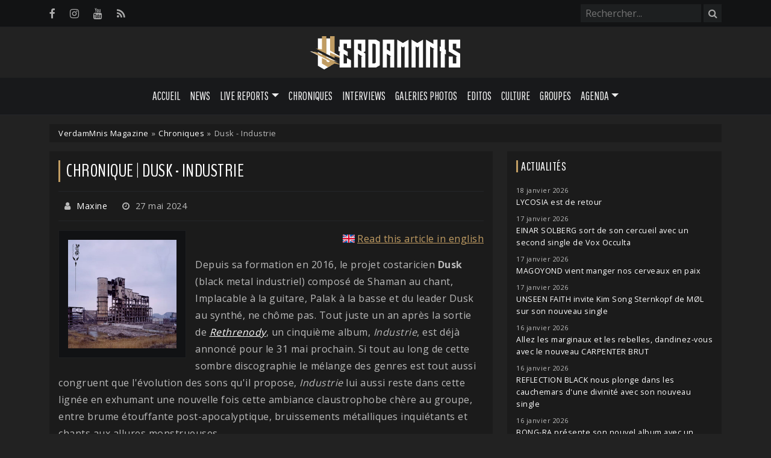

--- FILE ---
content_type: text/html; charset=UTF-8
request_url: https://www.verdammnis.com/reviews/dusk-industrie
body_size: 8911
content:
<!DOCTYPE html>
<html lang="fr">
    <head>
        <base href="https://www.verdammnis.com" />
        <meta charset="utf-8">
        <title>Chronique | Dusk - Industrie | VerdamMnis Magazine</title>
        <link rel="canonical" href="https://www.verdammnis.com/reviews/dusk-industrie">
                <!-- META -->
        <meta name="description" content="Depuis sa formation en 2016, le projet costaricien Dusk (black metal industriel) compos&eacute; de Shaman au chant, Implacable &agrave; la guitare,..." /> 
        <meta name="viewport" content="width=device-width, initial-scale=1.0">
        <link rel="alternate" type="application/rss+xml" title="VerdamMnis Magazine - Flux RSS" href="https://www.verdammnis.com/rss.xml">
        <!-- OPEN GRAPH -->
        <meta property="fb:app_id" content="1903712859901814"/>
        <meta property="og:locale" content="fr_FR" />
        <meta property="og:url" content="https://www.verdammnis.com/reviews/dusk-industrie" />
        <meta property="og:type" content="article" />
        <meta property="og:title" content="Chronique | Dusk - Industrie" />
        <meta property="og:image" content="https://www.verdammnis.com/img/uploads/2024/05/dusk-post_header.jpg" />
        <meta property="og:image:width" content="1024"/>
        <meta property="og:image:height" content="576"/>
        <meta property="og:description" content="Depuis sa formation en 2016, le projet costaricien Dusk (black metal industriel) compos&eacute; de Shaman au chant, Implacable &agrave; la guitare,..." />
        <!-- Twitter Card -->
        <meta name="twitter:site" content="@verdammnis" />
        <meta name="twitter:card" content="summary" />
        <meta name="twitter:url" content="https://www.verdammnis.com/reviews/dusk-industrie" />
        <meta name="twitter:title" content="Chronique : Dusk - Industrie" />
        <meta name="twitter:image" content="https://www.verdammnis.com/img/uploads/2024/05/dusk.jpg" />
        <meta name="twitter:description" content="Depuis sa formation en 2016, le projet costaricien Dusk (black metal industriel) compos&eacute; de Shaman au chant, Implacable &agrave; la guitare,..." />
        <!-- CSS -->
        <link href="https://cdn.jsdelivr.net/npm/bootstrap@5.3.5/dist/css/bootstrap.min.css" rel="stylesheet" integrity="sha384-SgOJa3DmI69IUzQ2PVdRZhwQ+dy64/BUtbMJw1MZ8t5HZApcHrRKUc4W0kG879m7" crossorigin="anonymous">
        <link rel="stylesheet" href="https://www.verdammnis.com/css/font-awesome.min.css">
        <link rel="stylesheet" href="https://www.verdammnis.com/css/jquery.fancybox.min.css">
        <link rel="stylesheet" href="https://cdn.jsdelivr.net/npm/@splidejs/splide@4.1.4/dist/css/splide.min.css">
        <link rel="stylesheet" href="https://cdn.jsdelivr.net/npm/justifiedGallery@3.8.1/dist/css/justifiedGallery.min.css">
        <link href="https://www.verdammnis.com/css/style.css?v=2.0" rel="stylesheet" type="text/css" />
        <link rel="stylesheet" href="https://cdn.jsdelivr.net/npm/bootstrap-icons@1.11.3/font/bootstrap-icons.min.css">
    </head>
    <body>
    	        <div class="top-bar">
            <div class="container">
                <div class="social-icons">
                    <ul>
                        <li><a href="https://www.facebook.com/pages/VerdamMnis-Magazine/343053580751" title="Facebook" target="_blank"><i class="fa fa-facebook"></i></a></li>
                        <li><a href="https://www.instagram.com/verdammnis.magazine" title="Instagram" target="_blank"><i class="fa fa-instagram"></i></a></li>
                        <li><a href="https://www.youtube.com/verdammnistv" title="YouTube" target="_blank"><i class="fa fa-youtube"></i></a></li>
                        <li><a href="https://www.verdammnis.com/rss.xml" title="Flux RSS" target="_blank"><i class="fa fa-rss"></i></a></li>
                    </ul>
                </div>
                <div class="search-bar pull-right">
                    
<form method="GET" id="searchform" action="/search" autocomplete="off" class="clearable">
    <input id="search-input" type="search" name="q" class="search-bar-form" placeholder="Rechercher..." value="">
    <button class="search-button" type="submit">
        <i class="fa fa-search"></i>
    </button>
</form>

<script>

    let form = document.getElementById('searchform');

    form.addEventListener('submit', function(event) {
        let searchInput = document.getElementById('search-input');
        if (searchInput.value.trim() === '' || searchInput.value.length < 2) {
            event.preventDefault(); // Prevent form submission if input is empty
        }
    });
    
</script>                </div>
            </div>
        </div>
        <div class="logo-full">
            <a href="https://www.verdammnis.com" title="VerdamMnis Magazine">
                <img src="https://www.verdammnis.com/img/site/logo-verdammnis.svg" width="260px">
            </a>
        </div>
        <nav id="main-navbar" class="navbar navbar-expand-md">
    <div class="container">
        <a class="navbar-brand" href="#">
            <img src="https://www.verdammnis.com/img/site/logo-verdammnis.svg" alt="VerdamMnis" width="100px">
        </a>
        <button class="navbar-toggler" type="button" data-bs-toggle="collapse" data-bs-target="#myNavbar" aria-controls="navbar" aria-expanded="false" aria-label="Toggle navigation">
            <span class="navbar-toggler-icon"></span>
        </button>
        <div class="collapse navbar-collapse" id="myNavbar">
            <ul class="navbar-nav"> 
                <li class="nav-item">
                    <a href="https://www.verdammnis.com" class="nav-link">Accueil</a>
                </li> 
                <li class="nav-item">
                    <a href="https://www.verdammnis.com/news" class="nav-link">News</a>
                </li>
                <li class="nav-item dropdown">
                    <a class="nav-link dropdown-toggle" role="button" data-bs-toggle="dropdown" aria-expanded="false">Live Reports</a>
                    <ul class="dropdown-menu">
                        <li><a href="https://www.verdammnis.com/reports" class="dropdown-item">Par soirée</a></li>
                        <li><a href="https://www.verdammnis.com/festivals" class="dropdown-item">Festivals</a></li>
                    </ul>
                </li>
                <li class="nav-item">
                    <a href="https://www.verdammnis.com/reviews" class="nav-link">Chroniques</a>
                </li>
                <li class="nav-item">
                    <a href="https://www.verdammnis.com/interviews" class="nav-link">Interviews</a>
                </li>
                <li class="nav-item">
                    <a href="https://www.verdammnis.com/galleries" class="nav-link">Galeries Photos</a>
                </li>
                <li class="nav-item">
                    <a href="https://www.verdammnis.com/editos" class="nav-link">Editos</a>
                </li>
                <li class="nav-item">
                    <a href="https://www.verdammnis.com/culture" class="nav-link">Culture</a>
                </li>
                <li class="nav-item">
                    <a href="https://www.verdammnis.com/bands" class="nav-link">Groupes</a>
                </li>
                <li class="nav-item dropdown">
                    <a class="nav-link dropdown-toggle" role="button" data-bs-toggle="dropdown" aria-expanded="false">Agenda</a>
                    <ul class="dropdown-menu">
                        <li><a href="https://www.verdammnis.com/events" class="dropdown-item">Concerts</a></li>
                        <li><a href="https://www.verdammnis.com/upcoming-releases" class="dropdown-item">Albums</a></li>
                    </ul>
                </li>
            </ul>
        </div>
    </div>
</nav>
    
    <div class="container">
        <div class="main-wrapper">
            <div class="breadcrumb">
                <a href="https://www.verdammnis.com">VerdamMnis Magazine</a>
                <span class="breadcrumb-separator">»</span>
                                                            <a href="https://www.verdammnis.com/reviews">Chroniques</a>
                                                    <span class="breadcrumb-separator">»</span>
                Dusk - Industrie            </div>
            <div class="row">
                <div class="col-12 col-md-8">
                    <main role="main">

                        <h1>Chronique | Dusk - Industrie</h1>
<div class="infos">
    <span class="info">
        <i class="fa fa-user"></i> <a href="https://www.verdammnis.com/contact">Maxine</a>
    </span>
    <span class="info">
        <i class="fa fa-clock-o"></i> 27 mai 2024    </span>
        </div>

<div class="review_infos">
    <a href="https://www.verdammnis.com/img/uploads/2024/05/dusk.jpg" class="fancybox">
        <img class="review_artwork_small" src="https://www.verdammnis.com/img/uploads/2024/05/dusk-medium_square.jpg" title="Dusk - Industrie" alt="Dusk - Industrie"/>
    </a>
</div>
<article class="post-content">
    <div class="language-switcher">
                    <img src="https://www.verdammnis.com/img/site/flag_en.png" width="20px" /> <a href="https://www.verdammnis.com/reviews/dusk-industrie-english-version">Read this article in english</a>
            </div>
    <p>Depuis sa formation en 2016, le projet costaricien <strong>Dusk</strong> (black metal industriel) compos&eacute; de Shaman au chant, Implacable &agrave; la guitare, Palak &agrave; la basse et du leader Dusk au synth&eacute;, ne ch&ocirc;me pas. Tout juste un an apr&egrave;s la sortie de <a href="https://www.verdammnis.com/reviews/dusk-rethrenody"><em>Rethrenody</em></a>, un cinqui&egrave;me album, <em>Industrie</em>, est d&eacute;j&agrave; annonc&eacute; pour le 31 mai prochain. Si tout au long de cette sombre discographie le m&eacute;lange des genres est tout aussi congruent que l'&eacute;volution des sons qu'il propose, <em>Industrie</em> lui aussi reste dans cette lign&eacute;e en exhumant une nouvelle fois cette ambiance claustrophobe ch&egrave;re au groupe, entre brume &eacute;touffante post-apocalyptique, bruissements m&eacute;talliques inqui&eacute;tants et chants aux allures monstrueuses.</p>
<p>Loin d'&ecirc;tre grand public, <em>Industrie</em> nous plonge n&eacute;anmoins d&egrave;s les premi&egrave;res notes dans un univers cin&eacute;matographique certes toujours vici&eacute; et angoissant mais aussi plus riche et m&eacute;lodieux que ne pouvaient l'&ecirc;tre ses pr&eacute;d&eacute;cesseurs ce qui le rend plus digeste et accessible. Aid&eacute; par une voix cauchemardesque venant d'un autre monde, le ton aussi incisif que m&eacute;lancolique (le premier titre fr&ocirc;le d&eacute;j&agrave; un certain d&eacute;sespoir) danse avec une froideur parfois presque martiale nous transportant litt&eacute;ralement dans un brouillard aux paysage d&eacute;vast&eacute;s, si bien qu'en fermant les yeux on se figure soi-m&ecirc;me en &ecirc;tre biom&eacute;canique tout droit sorti de l'univers de Giger recherchant un peu d'humanit&eacute; dans un monde glacial dysfonctionnel.</p>
<p><img style="display: block; margin-left: auto; margin-right: auto;" src="https://www.verdammnis.com/img/uploads/2024/05/dus.jpg" width="666" /></p>
<p>Il ressort une certaine beaut&eacute; de cette ombre &agrave; l&rsquo;esth&eacute;tique bruitiste tant le travail de chaque piste ne manque pas d'&ecirc;tre &eacute;volutif et vari&eacute; dans sa construction, en gardant un tempo parfois presque accrocheur (<em>Industrie II</em> garde un rythme &eacute;crasant mais tr&egrave;s dynamique jusqu'&agrave; la fin) s'appuyant sur une vari&eacute;t&eacute; consid&eacute;rable de styles et de genres (l'on peut penser &agrave; <strong>Skinny Puppy</strong>, <strong>Blut aus Nord</strong>, <strong>Ice Ages</strong>... <em>Industrie III</em> pourrait m&ecirc;me ressembler au spectre ensanglant&eacute; d'un morceau en pleine d&eacute;pression de <strong>Massive Attack</strong>) qui cr&eacute;e un tout coh&eacute;rent prenant racine au plus profond de nous m&ecirc;me.</p>
<p><em>Industrie VI,</em> le dernier chapitre (qui pr&eacute;c&egrave;de en fait une reprise de <em>Freezing moon</em> de <strong>Mayhem</strong>) est accompagn&eacute; d'une vid&eacute;o qui &eacute;toffe encore un peu plus l'univers de <strong>Dusk</strong> avec des images du film culte de Shinya Tsukamoto <em>Tetsuo</em>, dans lequel un homme mal dans sa peau devient une sorte d&rsquo;andro&iuml;de en mutation pour pouvoir pleinement exister &agrave; nouveau. Cette m&eacute;taphore d'une soci&eacute;t&eacute; traumatis&eacute;e qui renait &agrave; travers une souffrance salvatrice referme avec justesse ce gouffre horrifique aux airs cyberpunk qui nous aura fait voyager bien loin.</p>
<p style="text-align: center;"><iframe src="//www.youtube-nocookie.com/embed/dalS3xEMZU8" width="560" height="314" allowfullscreen="allowfullscreen"></iframe></p>    <aside class="album_detail">
        <div class="row">
            <div class="col-12 col-md-4">
                <a href="https://www.verdammnis.com/img/uploads/2024/05/dusk.jpg" class="fancybox">
                    <img src="https://www.verdammnis.com/img/uploads/2024/05/dusk-medium_square.jpg" title="Dusk - Industrie" alt="Dusk - Industrie"/>
                </a>
                <h4>Date de sortie</h4>
                31 mai 2024                                                    <h4>Genres</h4>
                                                    <span class="badge bg-secondary">Black Metal Industriel</span>
                                                        </div>
            <div class="col-12 col-md-8">
                <h4>Tracklist</h4>
                <div class="tracklist">
                    01. Industrie I<br />
02. Industrie II<br />
03. Industrie III<br />
04. Industrie IV<br />
05. Industrie V<br />
06. Industrie VI<br />
07. Freezing Moon                </div>
            </div>
        </div>
    </aside>
</article>
                                                            <div style="font-weight: bold; text-transform: uppercase; margin-bottom: 5px;">
                                    à propos de l'auteur
                                </div>
                                <div class="author-box">
                                    <img src="https://www.verdammnis.com/img/uploads/2022/05/logo-verdammnis.jpg" alt="Author Avatar" class="author-avatar">
                                        <div class="author-info">
                                        <h3 class="author-name">Maxine</h3>
                                        <p class="author-bio">Rédactrice</p>
                                        <div class="author-links">
                                            <a href="mailto:maxine@verdammnis.com" target="_blank"><i class="fa fa-envelope"></i></a>                                                                                                                                                                                                                        </div>
                                    </div>
                                </div>
                            
                        <div class="social-share">
    <span>Partager cet article :</span>
    <a target="_blank" title="Facebook" href="https://www.facebook.com/sharer.php?u=https://www.verdammnis.com/reviews/dusk-industrie" rel="nofollow" onclick="javascript:window.open(this.href, '', 'menubar=no,toolbar=no,resizable=yes,scrollbars=yes,height=500,width=700');return false;"><i class="fa fa-facebook"></i></a>
    <a target="_blank" title="Twitter" href="https://twitter.com/intent/tweet?text=Chronique : Dusk - Industrie&url=https://www.verdammnis.com/reviews/dusk-industrie&hashtags=VerdamMnis,dusk,blackmetal,industrialmetal,industrialblackmetal,metalindus,cyberpunk,darkambient,sf,scifi" rel="nofollow" onclick="javascript:window.open(this.href, '', 'menubar=no,toolbar=no,resizable=yes,scrollbars=yes,height=400,width=700');return false;"><i class="fa fa-twitter"></i></a>
</div>


                        <div class="post-tags">
                                                       
                                <a href="https://www.verdammnis.com/tags/dusk" rel="tag">dusk</a>

                                                       
                                <a href="https://www.verdammnis.com/tags/blackmetal" rel="tag">blackmetal</a>

                                                       
                                <a href="https://www.verdammnis.com/tags/industrialmetal" rel="tag">industrialmetal</a>

                                                       
                                <a href="https://www.verdammnis.com/tags/industrialblackmetal" rel="tag">industrialblackmetal</a>

                                                       
                                <a href="https://www.verdammnis.com/tags/metalindus" rel="tag">metalindus</a>

                                                       
                                <a href="https://www.verdammnis.com/tags/cyberpunk" rel="tag">cyberpunk</a>

                                                       
                                <a href="https://www.verdammnis.com/tags/darkambient" rel="tag">darkambient</a>

                                                       
                                <a href="https://www.verdammnis.com/tags/sf" rel="tag">sf</a>

                                                       
                                <a href="https://www.verdammnis.com/tags/scifi" rel="tag">scifi</a>

                                                    </div>

                        
                        <!-- Next / Previous -->
                        <div class="small">
                                                            <a href="https://www.verdammnis.com/news/mister-misery-sort-le-single-eye-of-the-storm"><i class="fa fa-backward" aria-hidden="true"></i> Article suivant</a>
                                                                                        <a href="https://www.verdammnis.com/news/machinalis-tarantulae-se-remet-a-rever-en-musique" class="pull-right">Article précédent <i class="fa fa-forward" aria-hidden="true"></i></a>
                                                    </div>
                    </main>
                    
                                        
                </div>
                <div class="col-12 col-md-4">
                    
<div class="sidebar_module">
    <p class="widget-title">Actualités</p>
    <ul class="module-last-news">
      
        
        <li><small>18 janvier 2026</small>
            <a href="https://www.verdammnis.com/news/lycosia-est-de-retour">LYCOSIA est de retour</a>
        </li>
        
      
        
        <li><small>17 janvier 2026</small>
            <a href="https://www.verdammnis.com/news/einar-solberg-sort-de-son-cercueil-avec-un-second-single-de-vox-occulta">EINAR SOLBERG sort de son cercueil avec un second single de Vox Occulta</a>
        </li>
        
      
        
        <li><small>17 janvier 2026</small>
            <a href="https://www.verdammnis.com/news/magoyond-vient-manger-nos-cerveaux-en-paix">MAGOYOND vient manger nos cerveaux en paix</a>
        </li>
        
      
        
        <li><small>17 janvier 2026</small>
            <a href="https://www.verdammnis.com/news/unseen-faith-invite-kim-song-sternkopf-de-mol-sur-son-nouveau-single">UNSEEN FAITH invite Kim Song Sternkopf de MØL sur son nouveau single</a>
        </li>
        
      
        
        <li><small>16 janvier 2026</small>
            <a href="https://www.verdammnis.com/news/allez-les-marginaux-et-les-rebelles-dandinez-vous-avec-le-nouveau-carpenter-brut">Allez les marginaux et les rebelles, dandinez-vous avec le nouveau CARPENTER BRUT</a>
        </li>
        
      
        
        <li><small>16 janvier 2026</small>
            <a href="https://www.verdammnis.com/news/reflection-black-nous-plonge-dans-les-cauchemars-d-une-divinite-avec-son-nouveau-single">REFLECTION BLACK nous plonge dans les cauchemars d'une divinité avec son nouveau single</a>
        </li>
        
      
        
        <li><small>16 janvier 2026</small>
            <a href="https://www.verdammnis.com/news/bong-ra-presente-son-nouvel-album-avec-un-premier-single">BONG-RA présente son nouvel album avec un premier single</a>
        </li>
        
      
        
        <li><small>16 janvier 2026</small>
            <a href="https://www.verdammnis.com/news/clubdrugs-sortira-son-premier-album-chez-artoffact-records">CLUBDRUGS sortira son premier album chez Artoffact Records</a>
        </li>
        
      
        
        <li><small>16 janvier 2026</small>
            <a href="https://www.verdammnis.com/news/ailise-blake-annonce-une-release-party-a-paris">AILISE BLAKE annonce une release-party à Paris</a>
        </li>
        
      
        
        <li><small>15 janvier 2026</small>
            <a href="https://www.verdammnis.com/news/lili-refrain-fait-sa-mue-et-presente-son-nouvel-album-avec-un-premier-titre">LILI REFRAIN fait sa mue et présente son nouvel album avec un premier titre</a>
        </li>
        
        </ul>
</div>

                    
<div class="sidebar_module">
    <p class="widget-title">Dernières chroniques</p>
            <div class="module_reviews_content">
            <div class="module_reviews_content_image">
                <a href="https://www.verdammnis.com/reviews/dresscode-under-the-surface">
                    <img src="https://www.verdammnis.com/img/uploads/2026/01/dress-thumbnail.jpg" alt="Dresscode - Under the Surface"/>
                </a>
            </div>
            <div class="module_reviews_content_infos">
                <h2 class="title"><a href="https://www.verdammnis.com/reviews/dresscode-under-the-surface">Dresscode</a></h2>
                <a href="https://www.verdammnis.com/reviews/dresscode-under-the-surface">Under the Surface</a>
                <div>
                                            <span class="badge bg-secondary">Electro Rock</span>
                                            <span class="badge bg-secondary">Rock Industriel</span>
                                    </div>
            </div>
        </div>
            <div class="module_reviews_content">
            <div class="module_reviews_content_image">
                <a href="https://www.verdammnis.com/reviews/pvrs-let-the-silence-begin">
                    <img src="https://www.verdammnis.com/img/uploads/2026/01/pvrs-thumbnail.jpg" alt="PVRS - Let the Silence Begin"/>
                </a>
            </div>
            <div class="module_reviews_content_infos">
                <h2 class="title"><a href="https://www.verdammnis.com/reviews/pvrs-let-the-silence-begin">PVRS</a></h2>
                <a href="https://www.verdammnis.com/reviews/pvrs-let-the-silence-begin">Let the Silence Begin</a>
                <div>
                                            <span class="badge bg-secondary">Doom</span>
                                            <span class="badge bg-secondary">Cold Wave</span>
                                    </div>
            </div>
        </div>
            <div class="module_reviews_content">
            <div class="module_reviews_content_image">
                <a href="https://www.verdammnis.com/reviews/hord-bluestar">
                    <img src="https://www.verdammnis.com/img/uploads/2025/12/Bluestar_2025_FRONT-thumbnail.jpg" alt="Hørd - Bluestar"/>
                </a>
            </div>
            <div class="module_reviews_content_infos">
                <h2 class="title"><a href="https://www.verdammnis.com/reviews/hord-bluestar">Hørd</a></h2>
                <a href="https://www.verdammnis.com/reviews/hord-bluestar">Bluestar</a>
                <div>
                                            <span class="badge bg-secondary">Darkwave</span>
                                            <span class="badge bg-secondary">Dream Pop</span>
                                    </div>
            </div>
        </div>
        
    <div class="text-center">
        <a href="https://www.verdammnis.com/reviews" class="btn btn-primary">Voir toutes les chroniques</a>
    </div>
</div>                    
<div class="sidebar_module">
    <p class="widget-title">Prochains concerts</p>
        	<div class="sidebar-event">
	        <div class="mini-calendar">
	        	<span class="mini-calendar-month">
					janv.				</span>
	        	<span class="mini-calendar-day">
					20				</span>
	        </div>
	        <div><a href="https://www.verdammnis.com/events/jozef-van-wissem-bleu-reine-mains-d-oeuvres-saint-ouen-sur-seine-93-20-janvier-2026">Jozef Van Wissem</a></div>
	        <div>
				Mains d'Œuvres - Saint-Ouen-sur-Seine (93)			</div>
	    </div>
        	<div class="sidebar-event">
	        <div class="mini-calendar">
	        	<span class="mini-calendar-month">
					janv.				</span>
	        	<span class="mini-calendar-day">
					24				</span>
	        </div>
	        <div><a href="https://www.verdammnis.com/events/youth-code-king-yosef-street-sects-point-ephemere-paris-75-24-janvier-2026">Youth Code</a></div>
	        <div>
				Point Éphémère - Paris (75)			</div>
	    </div>
        	<div class="sidebar-event">
	        <div class="mini-calendar">
	        	<span class="mini-calendar-month">
					janv.				</span>
	        	<span class="mini-calendar-day">
					31				</span>
	        </div>
	        <div><a href="https://www.verdammnis.com/events/landmvrks-le-zenith-paris-75-31-janvier-2026">Landmvrks</a></div>
	        <div>
				Le Zénith - Paris (75)			</div>
	    </div>
        	<div class="sidebar-event">
	        <div class="mini-calendar">
	        	<span class="mini-calendar-month">
					janv.				</span>
	        	<span class="mini-calendar-day">
					31				</span>
	        </div>
	        <div><a href="https://www.verdammnis.com/events/anna-von-hauswolff-le-trabendo-paris-75-31-janvier-2026">Anna von Hausswolff</a></div>
	        <div>
				Le Trabendo - Paris (75)			</div>
	    </div>
        	<div class="sidebar-event">
	        <div class="mini-calendar">
	        	<span class="mini-calendar-month">
					févr.				</span>
	        	<span class="mini-calendar-day">
					07				</span>
	        </div>
	        <div><a href="https://www.verdammnis.com/events/oxxo-xoox-deha-ricinn-les-caves-saint-sabin-paris-75-7-fevrier-2026">Öxxö Xööx</a></div>
	        <div>
				Les Caves Saint-Sabin - Paris (75)			</div>
	    </div>
        <div class="text-center">
        <a class="btn btn-primary" href="https://www.verdammnis.com/events">Voir tout l'agenda</a>
    </div>
</div>

                </div>
            </div>
        </div>
    </div>        <a href="#" class="scrollup"><i class="fa fa-angle-up"></i></a>                
        <footer>
        	<div class="container">
            	<div class="row main-footer">
                    <div class="col-12 col-md-8">
                        <p class="widget-title">Qui sommes-nous ?</p>
                        <p>VerdamMnis Magazine est le webzine des musiques sombres. <br/><br/>Retrouvez toutes nos actualités, 
                        chroniques d'albums, photos de concerts<br>et live reports, interviews, vidéos...</p>  
                    </div>
                    <div class="col-12 col-md-4">
                    	<p class="widget-title">Suivez-nous</p>
                        <div class="social-icons">
                            <ul>
                                <li><a href="https://www.facebook.com/pages/VerdamMnis-Magazine/343053580751" target="_blank"><i class="fa fa-facebook"></i></a></li>
                                <li><a href="https://www.instagram.com/verdammnis.magazine" target="_blank"><i class="fa fa-instagram"></i></a></li>
                                <li><a href="https://www.youtube.com/verdammnistv" target="_blank"><i class="fa fa-youtube"></i></a></li>
                                <li><a href="https://www.verdammnis.com/rss.xml" target="_blank"><i class="fa fa-rss"></i></a></li>
                            </ul>
                        </div>
                        <a href="https://www.verdammnis.com/contact" class="nav-link">Contact</a>
                    </div>
	            </div>
	            <div class="row lower-footer">
	                <div class="col-12">
	                    VerdamMnis Magazine © 2005-2026 - Tous droits réservés |
	                    <a href="https://www.verdammnis.com/mentions-legales">Mentions légales</a> |
	                    <a href="https://www.verdammnis.com/politique-et-gestion-des-cookies">Politique de gestion des cookies</a> |
	                    <a href="javascript:tarteaucitron.userInterface.openPanel();">Gestion des cookies</a>
	                </div>
	            </div>
	        </div>
        </footer>
        <!-- SCRIPTS -->        
        <script src="https://code.jquery.com/jquery-3.7.1.js" integrity="sha256-eKhayi8LEQwp4NKxN+CfCh+3qOVUtJn3QNZ0TciWLP4=" crossorigin="anonymous"></script>
        <script src="https://code.jquery.com/ui/1.14.1/jquery-ui.js" integrity="sha256-9zljDKpE/mQxmaR4V2cGVaQ7arF3CcXxarvgr7Sj8Uc=" crossorigin="anonymous"></script>
        <script src="https://cdn.jsdelivr.net/npm/bootstrap@5.3.5/dist/js/bootstrap.bundle.min.js" integrity="sha384-k6d4wzSIapyDyv1kpU366/PK5hCdSbCRGRCMv+eplOQJWyd1fbcAu9OCUj5zNLiq" crossorigin="anonymous"></script>
        <script src="https://www.verdammnis.com/js/jquery.fancybox.min.js"></script>
        <script src="https://cdn.jsdelivr.net/npm/@splidejs/splide@4.1.4/dist/js/splide.min.js"></script>
        <script src="https://cdn.jsdelivr.net/npm/justifiedGallery@3.8.1/dist/js/jquery.justifiedGallery.min.js"></script>
        <script src="https://www.verdammnis.com/js/scripts.js" type="text/javascript"></script>
        <script async="" defer="defer" src="https://platform.instagram.com/en_US/embeds.js"></script>
        <script type="text/javascript">
            if(window.instgrm){
                window.instgrm.Embeds.process();
            }
        </script>
        <script src="https://cdnjs.cloudflare.com/ajax/libs/tarteaucitronjs/1.9.6/tarteaucitron.js" integrity="sha512-gXl6bTROZxxymUcoVPuH93os9XPq+SrORZCtUiYDNoaxrrJhDX9o0b/kl3a+MeQJxeYqUBejvkCi4gziE6xrqQ==" crossorigin="anonymous" referrerpolicy="no-referrer"></script>

                    <script type="text/javascript">

                tarteaucitron.user.matomoId = '1';
                tarteaucitron.user.matomoHost = 'https://www.verdammnis.com/analytics/';

                tarteaucitron.services.matomoconsent = {
                    "key": "matomoconsent",
                    "type": "analytic",
                    "name": "Matomo (privacy by design)",
                    "uri": "https://matomo.org/faq/general/faq_146/",
                    "needConsent": true,
                    "cookies": ['_pk_ref', '_pk_cvar', '_pk_id', '_pk_ses', '_pk_hsr', 'mtm_consent', 'matomo_ignore', 'matomo_sessid'],
                    "js": function () {
                        "use strict";
                        if (tarteaucitron.user.matomoId === undefined || tarteaucitron.user.matomoHost === undefined) {
                            return;
                        }

                        window._paq = window._paq || [];
                        window._paq.push(["setSiteId", 1]);
                        window._paq.push(["setTrackerUrl", "//www.verdammnis.com/analytics/matomo.php"]);
                        window._paq.push(["setDoNotTrack", 1]);
                        window._paq.push(["trackPageView"]);
                        window._paq.push(["setIgnoreClasses", ["no-tracking", "colorbox"]]);
                        window._paq.push(["enableLinkTracking"]);
                        window._paq.push([function () {
                            var self = this;
                            function getOriginalVisitorCookieTimeout() {
                                var now = new Date(),
                                    nowTs = Math.round(now.getTime() / 1000),
                                    visitorInfo = self.getVisitorInfo();
                                var createTs = parseInt(visitorInfo[2]);
                                var cookieTimeout = 33696000; // 13 mois en secondes
                                var originalTimeout = createTs + cookieTimeout - nowTs;
                                return originalTimeout;
                            }
                            this.setVisitorCookieTimeout(getOriginalVisitorCookieTimeout());
                        }]);

                        // waiting for Matomo to be ready to check first party cookies
                        var interval = setInterval(function () {
                            if (typeof Matomo === 'undefined') return;

                            clearInterval(interval);

                            // make Matomo cookie accessible by getting tracker
                            Matomo.getTracker();

                            // looping through cookies
                            var theCookies = document.cookie.split(';');
                            for (var i = 1; i <= theCookies.length; i++) {
                                var cookie = theCookies[i - 1].split('=');
                                var cookieName = cookie[0].trim();

                                // if cookie starts like a matomo one, register it
                                if (cookieName.indexOf('_pk_') === 0) {
                                    tarteaucitron.services.matomoconsent.cookies.push(cookieName);
                                }
                            }
                        }, 100);
                    }
                };

                tarteaucitron.init({
                "privacyUrl": "https://www.verdammnis.com/pages/politique-et-gestion-des-cookies", /* Privacy policy url */
                "bodyPosition": "bottom", /* or top to bring it as first element for accessibility */
                "hashtag": "#tarteaucitron", /* Open the panel with this hashtag */
                "cookieName": "tarteaucitron", /* Cookie name */
                "orientation": "bottom", /* Banner position (top - bottom) */
                "groupServices": false, /* Group services by category */
                "serviceDefaultState": "false", /* Default state (true - wait - false) */        
                "showAlertSmall": false, /* Show the small banner on bottom right */
                "cookieslist": false, /* Show the cookie list */              
                "closePopup": false, /* Show a close X on the banner */
                "showIcon": false, /* Show cookie icon to manage cookies */
                "iconPosition": "BottomLeft", /* BottomRight, BottomLeft, TopRight and TopLeft */
                "adblocker": false, /* Show a Warning if an adblocker is detected */              
                "DenyAllCta" : true, /* Show the deny all button */
                "AcceptAllCta" : true, /* Show the accept all button when highPrivacy on */
                "highPrivacy": true, /* HIGHLY RECOMMANDED Disable auto consent */
                "handleBrowserDNTRequest": true, /* If Do Not Track == 1, disallow all */
                "removeCredit": true, /* Remove credit link */
                "moreInfoLink": true, /* Show more info link */
                "useExternalCss": false, /* If false, the tarteaucitron.css file will be loaded */
                "useExternalJs": false, /* If false, the tarteaucitron.js file will be loaded */
                "readmoreLink": "", /* Change the default readmore link */
                "mandatory": true, /* Show a message about mandatory cookies */
                "mandatoryCta": true /* Show the disabled accept button when mandatory on */
                });

            (tarteaucitron.job = tarteaucitron.job || []).push('matomo');

            </script>
            </body>
</html>

--- FILE ---
content_type: text/html; charset=utf-8
request_url: https://www.youtube-nocookie.com/embed/dalS3xEMZU8
body_size: 46796
content:
<!DOCTYPE html><html lang="en" dir="ltr" data-cast-api-enabled="true"><head><meta name="viewport" content="width=device-width, initial-scale=1"><script nonce="cgJPojskrbA3A7FHx_iySg">if ('undefined' == typeof Symbol || 'undefined' == typeof Symbol.iterator) {delete Array.prototype.entries;}</script><style name="www-roboto" nonce="k6qNzSqqa7kWjtUISEomDw">@font-face{font-family:'Roboto';font-style:normal;font-weight:400;font-stretch:100%;src:url(//fonts.gstatic.com/s/roboto/v48/KFO7CnqEu92Fr1ME7kSn66aGLdTylUAMa3GUBHMdazTgWw.woff2)format('woff2');unicode-range:U+0460-052F,U+1C80-1C8A,U+20B4,U+2DE0-2DFF,U+A640-A69F,U+FE2E-FE2F;}@font-face{font-family:'Roboto';font-style:normal;font-weight:400;font-stretch:100%;src:url(//fonts.gstatic.com/s/roboto/v48/KFO7CnqEu92Fr1ME7kSn66aGLdTylUAMa3iUBHMdazTgWw.woff2)format('woff2');unicode-range:U+0301,U+0400-045F,U+0490-0491,U+04B0-04B1,U+2116;}@font-face{font-family:'Roboto';font-style:normal;font-weight:400;font-stretch:100%;src:url(//fonts.gstatic.com/s/roboto/v48/KFO7CnqEu92Fr1ME7kSn66aGLdTylUAMa3CUBHMdazTgWw.woff2)format('woff2');unicode-range:U+1F00-1FFF;}@font-face{font-family:'Roboto';font-style:normal;font-weight:400;font-stretch:100%;src:url(//fonts.gstatic.com/s/roboto/v48/KFO7CnqEu92Fr1ME7kSn66aGLdTylUAMa3-UBHMdazTgWw.woff2)format('woff2');unicode-range:U+0370-0377,U+037A-037F,U+0384-038A,U+038C,U+038E-03A1,U+03A3-03FF;}@font-face{font-family:'Roboto';font-style:normal;font-weight:400;font-stretch:100%;src:url(//fonts.gstatic.com/s/roboto/v48/KFO7CnqEu92Fr1ME7kSn66aGLdTylUAMawCUBHMdazTgWw.woff2)format('woff2');unicode-range:U+0302-0303,U+0305,U+0307-0308,U+0310,U+0312,U+0315,U+031A,U+0326-0327,U+032C,U+032F-0330,U+0332-0333,U+0338,U+033A,U+0346,U+034D,U+0391-03A1,U+03A3-03A9,U+03B1-03C9,U+03D1,U+03D5-03D6,U+03F0-03F1,U+03F4-03F5,U+2016-2017,U+2034-2038,U+203C,U+2040,U+2043,U+2047,U+2050,U+2057,U+205F,U+2070-2071,U+2074-208E,U+2090-209C,U+20D0-20DC,U+20E1,U+20E5-20EF,U+2100-2112,U+2114-2115,U+2117-2121,U+2123-214F,U+2190,U+2192,U+2194-21AE,U+21B0-21E5,U+21F1-21F2,U+21F4-2211,U+2213-2214,U+2216-22FF,U+2308-230B,U+2310,U+2319,U+231C-2321,U+2336-237A,U+237C,U+2395,U+239B-23B7,U+23D0,U+23DC-23E1,U+2474-2475,U+25AF,U+25B3,U+25B7,U+25BD,U+25C1,U+25CA,U+25CC,U+25FB,U+266D-266F,U+27C0-27FF,U+2900-2AFF,U+2B0E-2B11,U+2B30-2B4C,U+2BFE,U+3030,U+FF5B,U+FF5D,U+1D400-1D7FF,U+1EE00-1EEFF;}@font-face{font-family:'Roboto';font-style:normal;font-weight:400;font-stretch:100%;src:url(//fonts.gstatic.com/s/roboto/v48/KFO7CnqEu92Fr1ME7kSn66aGLdTylUAMaxKUBHMdazTgWw.woff2)format('woff2');unicode-range:U+0001-000C,U+000E-001F,U+007F-009F,U+20DD-20E0,U+20E2-20E4,U+2150-218F,U+2190,U+2192,U+2194-2199,U+21AF,U+21E6-21F0,U+21F3,U+2218-2219,U+2299,U+22C4-22C6,U+2300-243F,U+2440-244A,U+2460-24FF,U+25A0-27BF,U+2800-28FF,U+2921-2922,U+2981,U+29BF,U+29EB,U+2B00-2BFF,U+4DC0-4DFF,U+FFF9-FFFB,U+10140-1018E,U+10190-1019C,U+101A0,U+101D0-101FD,U+102E0-102FB,U+10E60-10E7E,U+1D2C0-1D2D3,U+1D2E0-1D37F,U+1F000-1F0FF,U+1F100-1F1AD,U+1F1E6-1F1FF,U+1F30D-1F30F,U+1F315,U+1F31C,U+1F31E,U+1F320-1F32C,U+1F336,U+1F378,U+1F37D,U+1F382,U+1F393-1F39F,U+1F3A7-1F3A8,U+1F3AC-1F3AF,U+1F3C2,U+1F3C4-1F3C6,U+1F3CA-1F3CE,U+1F3D4-1F3E0,U+1F3ED,U+1F3F1-1F3F3,U+1F3F5-1F3F7,U+1F408,U+1F415,U+1F41F,U+1F426,U+1F43F,U+1F441-1F442,U+1F444,U+1F446-1F449,U+1F44C-1F44E,U+1F453,U+1F46A,U+1F47D,U+1F4A3,U+1F4B0,U+1F4B3,U+1F4B9,U+1F4BB,U+1F4BF,U+1F4C8-1F4CB,U+1F4D6,U+1F4DA,U+1F4DF,U+1F4E3-1F4E6,U+1F4EA-1F4ED,U+1F4F7,U+1F4F9-1F4FB,U+1F4FD-1F4FE,U+1F503,U+1F507-1F50B,U+1F50D,U+1F512-1F513,U+1F53E-1F54A,U+1F54F-1F5FA,U+1F610,U+1F650-1F67F,U+1F687,U+1F68D,U+1F691,U+1F694,U+1F698,U+1F6AD,U+1F6B2,U+1F6B9-1F6BA,U+1F6BC,U+1F6C6-1F6CF,U+1F6D3-1F6D7,U+1F6E0-1F6EA,U+1F6F0-1F6F3,U+1F6F7-1F6FC,U+1F700-1F7FF,U+1F800-1F80B,U+1F810-1F847,U+1F850-1F859,U+1F860-1F887,U+1F890-1F8AD,U+1F8B0-1F8BB,U+1F8C0-1F8C1,U+1F900-1F90B,U+1F93B,U+1F946,U+1F984,U+1F996,U+1F9E9,U+1FA00-1FA6F,U+1FA70-1FA7C,U+1FA80-1FA89,U+1FA8F-1FAC6,U+1FACE-1FADC,U+1FADF-1FAE9,U+1FAF0-1FAF8,U+1FB00-1FBFF;}@font-face{font-family:'Roboto';font-style:normal;font-weight:400;font-stretch:100%;src:url(//fonts.gstatic.com/s/roboto/v48/KFO7CnqEu92Fr1ME7kSn66aGLdTylUAMa3OUBHMdazTgWw.woff2)format('woff2');unicode-range:U+0102-0103,U+0110-0111,U+0128-0129,U+0168-0169,U+01A0-01A1,U+01AF-01B0,U+0300-0301,U+0303-0304,U+0308-0309,U+0323,U+0329,U+1EA0-1EF9,U+20AB;}@font-face{font-family:'Roboto';font-style:normal;font-weight:400;font-stretch:100%;src:url(//fonts.gstatic.com/s/roboto/v48/KFO7CnqEu92Fr1ME7kSn66aGLdTylUAMa3KUBHMdazTgWw.woff2)format('woff2');unicode-range:U+0100-02BA,U+02BD-02C5,U+02C7-02CC,U+02CE-02D7,U+02DD-02FF,U+0304,U+0308,U+0329,U+1D00-1DBF,U+1E00-1E9F,U+1EF2-1EFF,U+2020,U+20A0-20AB,U+20AD-20C0,U+2113,U+2C60-2C7F,U+A720-A7FF;}@font-face{font-family:'Roboto';font-style:normal;font-weight:400;font-stretch:100%;src:url(//fonts.gstatic.com/s/roboto/v48/KFO7CnqEu92Fr1ME7kSn66aGLdTylUAMa3yUBHMdazQ.woff2)format('woff2');unicode-range:U+0000-00FF,U+0131,U+0152-0153,U+02BB-02BC,U+02C6,U+02DA,U+02DC,U+0304,U+0308,U+0329,U+2000-206F,U+20AC,U+2122,U+2191,U+2193,U+2212,U+2215,U+FEFF,U+FFFD;}@font-face{font-family:'Roboto';font-style:normal;font-weight:500;font-stretch:100%;src:url(//fonts.gstatic.com/s/roboto/v48/KFO7CnqEu92Fr1ME7kSn66aGLdTylUAMa3GUBHMdazTgWw.woff2)format('woff2');unicode-range:U+0460-052F,U+1C80-1C8A,U+20B4,U+2DE0-2DFF,U+A640-A69F,U+FE2E-FE2F;}@font-face{font-family:'Roboto';font-style:normal;font-weight:500;font-stretch:100%;src:url(//fonts.gstatic.com/s/roboto/v48/KFO7CnqEu92Fr1ME7kSn66aGLdTylUAMa3iUBHMdazTgWw.woff2)format('woff2');unicode-range:U+0301,U+0400-045F,U+0490-0491,U+04B0-04B1,U+2116;}@font-face{font-family:'Roboto';font-style:normal;font-weight:500;font-stretch:100%;src:url(//fonts.gstatic.com/s/roboto/v48/KFO7CnqEu92Fr1ME7kSn66aGLdTylUAMa3CUBHMdazTgWw.woff2)format('woff2');unicode-range:U+1F00-1FFF;}@font-face{font-family:'Roboto';font-style:normal;font-weight:500;font-stretch:100%;src:url(//fonts.gstatic.com/s/roboto/v48/KFO7CnqEu92Fr1ME7kSn66aGLdTylUAMa3-UBHMdazTgWw.woff2)format('woff2');unicode-range:U+0370-0377,U+037A-037F,U+0384-038A,U+038C,U+038E-03A1,U+03A3-03FF;}@font-face{font-family:'Roboto';font-style:normal;font-weight:500;font-stretch:100%;src:url(//fonts.gstatic.com/s/roboto/v48/KFO7CnqEu92Fr1ME7kSn66aGLdTylUAMawCUBHMdazTgWw.woff2)format('woff2');unicode-range:U+0302-0303,U+0305,U+0307-0308,U+0310,U+0312,U+0315,U+031A,U+0326-0327,U+032C,U+032F-0330,U+0332-0333,U+0338,U+033A,U+0346,U+034D,U+0391-03A1,U+03A3-03A9,U+03B1-03C9,U+03D1,U+03D5-03D6,U+03F0-03F1,U+03F4-03F5,U+2016-2017,U+2034-2038,U+203C,U+2040,U+2043,U+2047,U+2050,U+2057,U+205F,U+2070-2071,U+2074-208E,U+2090-209C,U+20D0-20DC,U+20E1,U+20E5-20EF,U+2100-2112,U+2114-2115,U+2117-2121,U+2123-214F,U+2190,U+2192,U+2194-21AE,U+21B0-21E5,U+21F1-21F2,U+21F4-2211,U+2213-2214,U+2216-22FF,U+2308-230B,U+2310,U+2319,U+231C-2321,U+2336-237A,U+237C,U+2395,U+239B-23B7,U+23D0,U+23DC-23E1,U+2474-2475,U+25AF,U+25B3,U+25B7,U+25BD,U+25C1,U+25CA,U+25CC,U+25FB,U+266D-266F,U+27C0-27FF,U+2900-2AFF,U+2B0E-2B11,U+2B30-2B4C,U+2BFE,U+3030,U+FF5B,U+FF5D,U+1D400-1D7FF,U+1EE00-1EEFF;}@font-face{font-family:'Roboto';font-style:normal;font-weight:500;font-stretch:100%;src:url(//fonts.gstatic.com/s/roboto/v48/KFO7CnqEu92Fr1ME7kSn66aGLdTylUAMaxKUBHMdazTgWw.woff2)format('woff2');unicode-range:U+0001-000C,U+000E-001F,U+007F-009F,U+20DD-20E0,U+20E2-20E4,U+2150-218F,U+2190,U+2192,U+2194-2199,U+21AF,U+21E6-21F0,U+21F3,U+2218-2219,U+2299,U+22C4-22C6,U+2300-243F,U+2440-244A,U+2460-24FF,U+25A0-27BF,U+2800-28FF,U+2921-2922,U+2981,U+29BF,U+29EB,U+2B00-2BFF,U+4DC0-4DFF,U+FFF9-FFFB,U+10140-1018E,U+10190-1019C,U+101A0,U+101D0-101FD,U+102E0-102FB,U+10E60-10E7E,U+1D2C0-1D2D3,U+1D2E0-1D37F,U+1F000-1F0FF,U+1F100-1F1AD,U+1F1E6-1F1FF,U+1F30D-1F30F,U+1F315,U+1F31C,U+1F31E,U+1F320-1F32C,U+1F336,U+1F378,U+1F37D,U+1F382,U+1F393-1F39F,U+1F3A7-1F3A8,U+1F3AC-1F3AF,U+1F3C2,U+1F3C4-1F3C6,U+1F3CA-1F3CE,U+1F3D4-1F3E0,U+1F3ED,U+1F3F1-1F3F3,U+1F3F5-1F3F7,U+1F408,U+1F415,U+1F41F,U+1F426,U+1F43F,U+1F441-1F442,U+1F444,U+1F446-1F449,U+1F44C-1F44E,U+1F453,U+1F46A,U+1F47D,U+1F4A3,U+1F4B0,U+1F4B3,U+1F4B9,U+1F4BB,U+1F4BF,U+1F4C8-1F4CB,U+1F4D6,U+1F4DA,U+1F4DF,U+1F4E3-1F4E6,U+1F4EA-1F4ED,U+1F4F7,U+1F4F9-1F4FB,U+1F4FD-1F4FE,U+1F503,U+1F507-1F50B,U+1F50D,U+1F512-1F513,U+1F53E-1F54A,U+1F54F-1F5FA,U+1F610,U+1F650-1F67F,U+1F687,U+1F68D,U+1F691,U+1F694,U+1F698,U+1F6AD,U+1F6B2,U+1F6B9-1F6BA,U+1F6BC,U+1F6C6-1F6CF,U+1F6D3-1F6D7,U+1F6E0-1F6EA,U+1F6F0-1F6F3,U+1F6F7-1F6FC,U+1F700-1F7FF,U+1F800-1F80B,U+1F810-1F847,U+1F850-1F859,U+1F860-1F887,U+1F890-1F8AD,U+1F8B0-1F8BB,U+1F8C0-1F8C1,U+1F900-1F90B,U+1F93B,U+1F946,U+1F984,U+1F996,U+1F9E9,U+1FA00-1FA6F,U+1FA70-1FA7C,U+1FA80-1FA89,U+1FA8F-1FAC6,U+1FACE-1FADC,U+1FADF-1FAE9,U+1FAF0-1FAF8,U+1FB00-1FBFF;}@font-face{font-family:'Roboto';font-style:normal;font-weight:500;font-stretch:100%;src:url(//fonts.gstatic.com/s/roboto/v48/KFO7CnqEu92Fr1ME7kSn66aGLdTylUAMa3OUBHMdazTgWw.woff2)format('woff2');unicode-range:U+0102-0103,U+0110-0111,U+0128-0129,U+0168-0169,U+01A0-01A1,U+01AF-01B0,U+0300-0301,U+0303-0304,U+0308-0309,U+0323,U+0329,U+1EA0-1EF9,U+20AB;}@font-face{font-family:'Roboto';font-style:normal;font-weight:500;font-stretch:100%;src:url(//fonts.gstatic.com/s/roboto/v48/KFO7CnqEu92Fr1ME7kSn66aGLdTylUAMa3KUBHMdazTgWw.woff2)format('woff2');unicode-range:U+0100-02BA,U+02BD-02C5,U+02C7-02CC,U+02CE-02D7,U+02DD-02FF,U+0304,U+0308,U+0329,U+1D00-1DBF,U+1E00-1E9F,U+1EF2-1EFF,U+2020,U+20A0-20AB,U+20AD-20C0,U+2113,U+2C60-2C7F,U+A720-A7FF;}@font-face{font-family:'Roboto';font-style:normal;font-weight:500;font-stretch:100%;src:url(//fonts.gstatic.com/s/roboto/v48/KFO7CnqEu92Fr1ME7kSn66aGLdTylUAMa3yUBHMdazQ.woff2)format('woff2');unicode-range:U+0000-00FF,U+0131,U+0152-0153,U+02BB-02BC,U+02C6,U+02DA,U+02DC,U+0304,U+0308,U+0329,U+2000-206F,U+20AC,U+2122,U+2191,U+2193,U+2212,U+2215,U+FEFF,U+FFFD;}</style><script name="www-roboto" nonce="cgJPojskrbA3A7FHx_iySg">if (document.fonts && document.fonts.load) {document.fonts.load("400 10pt Roboto", "E"); document.fonts.load("500 10pt Roboto", "E");}</script><link rel="stylesheet" href="/s/player/b95b0e7a/www-player.css" name="www-player" nonce="k6qNzSqqa7kWjtUISEomDw"><style nonce="k6qNzSqqa7kWjtUISEomDw">html {overflow: hidden;}body {font: 12px Roboto, Arial, sans-serif; background-color: #000; color: #fff; height: 100%; width: 100%; overflow: hidden; position: absolute; margin: 0; padding: 0;}#player {width: 100%; height: 100%;}h1 {text-align: center; color: #fff;}h3 {margin-top: 6px; margin-bottom: 3px;}.player-unavailable {position: absolute; top: 0; left: 0; right: 0; bottom: 0; padding: 25px; font-size: 13px; background: url(/img/meh7.png) 50% 65% no-repeat;}.player-unavailable .message {text-align: left; margin: 0 -5px 15px; padding: 0 5px 14px; border-bottom: 1px solid #888; font-size: 19px; font-weight: normal;}.player-unavailable a {color: #167ac6; text-decoration: none;}</style><script nonce="cgJPojskrbA3A7FHx_iySg">var ytcsi={gt:function(n){n=(n||"")+"data_";return ytcsi[n]||(ytcsi[n]={tick:{},info:{},gel:{preLoggedGelInfos:[]}})},now:window.performance&&window.performance.timing&&window.performance.now&&window.performance.timing.navigationStart?function(){return window.performance.timing.navigationStart+window.performance.now()}:function(){return(new Date).getTime()},tick:function(l,t,n){var ticks=ytcsi.gt(n).tick;var v=t||ytcsi.now();if(ticks[l]){ticks["_"+l]=ticks["_"+l]||[ticks[l]];ticks["_"+l].push(v)}ticks[l]=
v},info:function(k,v,n){ytcsi.gt(n).info[k]=v},infoGel:function(p,n){ytcsi.gt(n).gel.preLoggedGelInfos.push(p)},setStart:function(t,n){ytcsi.tick("_start",t,n)}};
(function(w,d){function isGecko(){if(!w.navigator)return false;try{if(w.navigator.userAgentData&&w.navigator.userAgentData.brands&&w.navigator.userAgentData.brands.length){var brands=w.navigator.userAgentData.brands;var i=0;for(;i<brands.length;i++)if(brands[i]&&brands[i].brand==="Firefox")return true;return false}}catch(e){setTimeout(function(){throw e;})}if(!w.navigator.userAgent)return false;var ua=w.navigator.userAgent;return ua.indexOf("Gecko")>0&&ua.toLowerCase().indexOf("webkit")<0&&ua.indexOf("Edge")<
0&&ua.indexOf("Trident")<0&&ua.indexOf("MSIE")<0}ytcsi.setStart(w.performance?w.performance.timing.responseStart:null);var isPrerender=(d.visibilityState||d.webkitVisibilityState)=="prerender";var vName=!d.visibilityState&&d.webkitVisibilityState?"webkitvisibilitychange":"visibilitychange";if(isPrerender){var startTick=function(){ytcsi.setStart();d.removeEventListener(vName,startTick)};d.addEventListener(vName,startTick,false)}if(d.addEventListener)d.addEventListener(vName,function(){ytcsi.tick("vc")},
false);if(isGecko()){var isHidden=(d.visibilityState||d.webkitVisibilityState)=="hidden";if(isHidden)ytcsi.tick("vc")}var slt=function(el,t){setTimeout(function(){var n=ytcsi.now();el.loadTime=n;if(el.slt)el.slt()},t)};w.__ytRIL=function(el){if(!el.getAttribute("data-thumb"))if(w.requestAnimationFrame)w.requestAnimationFrame(function(){slt(el,0)});else slt(el,16)}})(window,document);
</script><script nonce="cgJPojskrbA3A7FHx_iySg">var ytcfg={d:function(){return window.yt&&yt.config_||ytcfg.data_||(ytcfg.data_={})},get:function(k,o){return k in ytcfg.d()?ytcfg.d()[k]:o},set:function(){var a=arguments;if(a.length>1)ytcfg.d()[a[0]]=a[1];else{var k;for(k in a[0])ytcfg.d()[k]=a[0][k]}}};
ytcfg.set({"CLIENT_CANARY_STATE":"none","DEVICE":"cbr\u003dChrome\u0026cbrand\u003dapple\u0026cbrver\u003d131.0.0.0\u0026ceng\u003dWebKit\u0026cengver\u003d537.36\u0026cos\u003dMacintosh\u0026cosver\u003d10_15_7\u0026cplatform\u003dDESKTOP","EVENT_ID":"WwluacO8DY3V_bkPi-vH8AM","EXPERIMENT_FLAGS":{"ab_det_apb_b":true,"ab_det_apm":true,"ab_det_el_h":true,"ab_det_em_inj":true,"ab_l_sig_st":true,"ab_l_sig_st_e":true,"action_companion_center_align_description":true,"allow_skip_networkless":true,"always_send_and_write":true,"att_web_record_metrics":true,"attmusi":true,"c3_enable_button_impression_logging":true,"c3_watch_page_component":true,"cancel_pending_navs":true,"clean_up_manual_attribution_header":true,"config_age_report_killswitch":true,"cow_optimize_idom_compat":true,"csi_config_handling_infra":true,"csi_on_gel":true,"delhi_mweb_colorful_sd":true,"delhi_mweb_colorful_sd_v2":true,"deprecate_csi_has_info":true,"deprecate_pair_servlet_enabled":true,"desktop_sparkles_light_cta_button":true,"disable_cached_masthead_data":true,"disable_child_node_auto_formatted_strings":true,"disable_enf_isd":true,"disable_log_to_visitor_layer":true,"disable_pacf_logging_for_memory_limited_tv":true,"embeds_enable_eid_enforcement_for_youtube":true,"embeds_enable_info_panel_dismissal":true,"embeds_enable_pfp_always_unbranded":true,"embeds_muted_autoplay_sound_fix":true,"embeds_serve_es6_client":true,"embeds_web_nwl_disable_nocookie":true,"embeds_web_updated_shorts_definition_fix":true,"enable_active_view_display_ad_renderer_web_home":true,"enable_ad_disclosure_banner_a11y_fix":true,"enable_chips_shelf_view_model_fully_reactive":true,"enable_client_creator_goal_ticker_bar_revamp":true,"enable_client_only_wiz_direct_reactions":true,"enable_client_sli_logging":true,"enable_client_streamz_web":true,"enable_client_ve_spec":true,"enable_cloud_save_error_popup_after_retry":true,"enable_cookie_reissue_iframe":true,"enable_dai_sdf_h5_preroll":true,"enable_datasync_id_header_in_web_vss_pings":true,"enable_default_mono_cta_migration_web_client":true,"enable_dma_post_enforcement":true,"enable_docked_chat_messages":true,"enable_entity_store_from_dependency_injection":true,"enable_inline_muted_playback_on_web_search":true,"enable_inline_muted_playback_on_web_search_for_vdc":true,"enable_inline_muted_playback_on_web_search_for_vdcb":true,"enable_is_mini_app_page_active_bugfix":true,"enable_live_overlay_feed_in_live_chat":true,"enable_logging_first_user_action_after_game_ready":true,"enable_ltc_param_fetch_from_innertube":true,"enable_masthead_mweb_padding_fix":true,"enable_menu_renderer_button_in_mweb_hclr":true,"enable_mini_app_command_handler_mweb_fix":true,"enable_mini_app_iframe_loaded_logging":true,"enable_mini_guide_downloads_item":true,"enable_mixed_direction_formatted_strings":true,"enable_mweb_livestream_ui_update":true,"enable_mweb_new_caption_language_picker":true,"enable_names_handles_account_switcher":true,"enable_network_request_logging_on_game_events":true,"enable_new_paid_product_placement":true,"enable_obtaining_ppn_query_param":true,"enable_open_in_new_tab_icon_for_short_dr_for_desktop_search":true,"enable_open_yt_content":true,"enable_origin_query_parameter_bugfix":true,"enable_pause_ads_on_ytv_html5":true,"enable_payments_purchase_manager":true,"enable_pdp_icon_prefetch":true,"enable_pl_r_si_fa":true,"enable_place_pivot_url":true,"enable_playable_a11y_label_with_badge_text":true,"enable_pv_screen_modern_text":true,"enable_removing_navbar_title_on_hashtag_page_mweb":true,"enable_resetting_scroll_position_on_flow_change":true,"enable_rta_manager":true,"enable_sdf_companion_h5":true,"enable_sdf_dai_h5_midroll":true,"enable_sdf_h5_endemic_mid_post_roll":true,"enable_sdf_on_h5_unplugged_vod_midroll":true,"enable_sdf_shorts_player_bytes_h5":true,"enable_sdk_performance_network_logging":true,"enable_sending_unwrapped_game_audio_as_serialized_metadata":true,"enable_sfv_effect_pivot_url":true,"enable_shorts_new_carousel":true,"enable_skip_ad_guidance_prompt":true,"enable_skippable_ads_for_unplugged_ad_pod":true,"enable_smearing_expansion_dai":true,"enable_third_party_info":true,"enable_time_out_messages":true,"enable_timeline_view_modern_transcript_fe":true,"enable_video_display_compact_button_group_for_desktop_search":true,"enable_watch_next_pause_autoplay_lact":true,"enable_web_home_top_landscape_image_layout_level_click":true,"enable_web_tiered_gel":true,"enable_window_constrained_buy_flow_dialog":true,"enable_wiz_queue_effect_and_on_init_initial_runs":true,"enable_ypc_spinners":true,"enable_yt_ata_iframe_authuser":true,"export_networkless_options":true,"export_player_version_to_ytconfig":true,"fill_single_video_with_notify_to_lasr":true,"fix_ad_miniplayer_controls_rendering":true,"fix_ads_tracking_for_swf_config_deprecation_mweb":true,"h5_companion_enable_adcpn_macro_substitution_for_click_pings":true,"h5_inplayer_enable_adcpn_macro_substitution_for_click_pings":true,"h5_reset_cache_and_filter_before_update_masthead":true,"hide_channel_creation_title_for_mweb":true,"high_ccv_client_side_caching_h5":true,"html5_log_trigger_events_with_debug_data":true,"html5_ssdai_enable_media_end_cue_range":true,"il_attach_cache_limit":true,"il_use_view_model_logging_context":true,"is_browser_support_for_webcam_streaming":true,"json_condensed_response":true,"kev_adb_pg":true,"kevlar_enable_download_to_mobile":true,"kevlar_gel_error_routing":true,"kevlar_watch_cinematics":true,"live_chat_enable_controller_extraction":true,"live_chat_enable_rta_manager":true,"live_chat_increased_min_height":true,"log_click_with_layer_from_element_in_command_handler":true,"log_errors_through_nwl_on_retry":true,"mdx_enable_privacy_disclosure_ui":true,"mdx_load_cast_api_bootstrap_script":true,"medium_progress_bar_modification":true,"migrate_remaining_web_ad_badges_to_innertube":true,"mobile_account_menu_refresh":true,"mweb_a11y_enable_player_controls_invisible_toggle":true,"mweb_account_linking_noapp":true,"mweb_after_render_to_scheduler":true,"mweb_allow_modern_search_suggest_behavior":true,"mweb_animated_actions":true,"mweb_app_upsell_button_direct_to_app":true,"mweb_big_progress_bar":true,"mweb_c3_disable_carve_out":true,"mweb_c3_disable_carve_out_keep_external_links":true,"mweb_c3_enable_adaptive_signals":true,"mweb_c3_endscreen":true,"mweb_c3_endscreen_v2":true,"mweb_c3_library_page_enable_recent_shelf":true,"mweb_c3_remove_web_navigation_endpoint_data":true,"mweb_c3_use_canonical_from_player_response":true,"mweb_cinematic_watch":true,"mweb_command_handler":true,"mweb_delay_watch_initial_data":true,"mweb_disable_searchbar_scroll":true,"mweb_enable_fine_scrubbing_for_recs":true,"mweb_enable_keto_batch_player_fullscreen":true,"mweb_enable_keto_batch_player_progress_bar":true,"mweb_enable_keto_batch_player_tooltips":true,"mweb_enable_lockup_view_model_for_ucp":true,"mweb_enable_more_drawer":true,"mweb_enable_optional_fullscreen_landscape_locking":true,"mweb_enable_overlay_touch_manager":true,"mweb_enable_premium_carve_out_fix":true,"mweb_enable_refresh_detection":true,"mweb_enable_search_imp":true,"mweb_enable_sequence_signal":true,"mweb_enable_shorts_pivot_button":true,"mweb_enable_shorts_video_preload":true,"mweb_enable_skippables_on_jio_phone":true,"mweb_enable_storyboards":true,"mweb_enable_two_line_title_on_shorts":true,"mweb_enable_varispeed_controller":true,"mweb_enable_warm_channel_requests":true,"mweb_enable_watch_feed_infinite_scroll":true,"mweb_enable_wrapped_unplugged_pause_membership_dialog_renderer":true,"mweb_filter_video_format_in_webfe":true,"mweb_fix_livestream_seeking":true,"mweb_fix_monitor_visibility_after_render":true,"mweb_fix_section_list_continuation_item_renderers":true,"mweb_force_ios_fallback_to_native_control":true,"mweb_fp_auto_fullscreen":true,"mweb_fullscreen_controls":true,"mweb_fullscreen_controls_action_buttons":true,"mweb_fullscreen_watch_system":true,"mweb_home_reactive_shorts":true,"mweb_innertube_search_command":true,"mweb_kaios_enable_autoplay_switch_view_model":true,"mweb_lang_in_html":true,"mweb_like_button_synced_with_entities":true,"mweb_logo_use_home_page_ve":true,"mweb_module_decoration":true,"mweb_native_control_in_faux_fullscreen_shared":true,"mweb_panel_container_inert":true,"mweb_player_control_on_hover":true,"mweb_player_delhi_dtts":true,"mweb_player_settings_use_bottom_sheet":true,"mweb_player_show_previous_next_buttons_in_playlist":true,"mweb_player_skip_no_op_state_changes":true,"mweb_player_user_select_none":true,"mweb_playlist_engagement_panel":true,"mweb_progress_bar_seek_on_mouse_click":true,"mweb_pull_2_full":true,"mweb_pull_2_full_enable_touch_handlers":true,"mweb_schedule_warm_watch_response":true,"mweb_searchbox_legacy_navigation":true,"mweb_see_fewer_shorts":true,"mweb_sheets_ui_refresh":true,"mweb_shorts_comments_panel_id_change":true,"mweb_shorts_early_continuation":true,"mweb_show_ios_smart_banner":true,"mweb_use_server_url_on_startup":true,"mweb_watch_captions_enable_auto_translate":true,"mweb_watch_captions_set_default_size":true,"mweb_watch_stop_scheduler_on_player_response":true,"mweb_watchfeed_big_thumbnails":true,"mweb_yt_searchbox":true,"networkless_logging":true,"no_client_ve_attach_unless_shown":true,"nwl_send_from_memory_when_online":true,"pageid_as_header_web":true,"playback_settings_use_switch_menu":true,"player_controls_autonav_fix":true,"player_controls_skip_double_signal_update":true,"polymer_bad_build_labels":true,"polymer_verifiy_app_state":true,"qoe_send_and_write":true,"remove_chevron_from_ad_disclosure_banner_h5":true,"remove_masthead_channel_banner_on_refresh":true,"remove_slot_id_exited_trigger_for_dai_in_player_slot_expire":true,"replace_client_url_parsing_with_server_signal":true,"service_worker_enabled":true,"service_worker_push_enabled":true,"service_worker_push_home_page_prompt":true,"service_worker_push_watch_page_prompt":true,"shell_load_gcf":true,"shorten_initial_gel_batch_timeout":true,"should_use_yt_voice_endpoint_in_kaios":true,"skip_invalid_ytcsi_ticks":true,"skip_setting_info_in_csi_data_object":true,"smarter_ve_dedupping":true,"speedmaster_no_seek":true,"start_client_gcf_mweb":true,"stop_handling_click_for_non_rendering_overlay_layout":true,"suppress_error_204_logging":true,"synced_panel_scrolling_controller":true,"use_event_time_ms_header":true,"use_fifo_for_networkless":true,"use_player_abuse_bg_library":true,"use_request_time_ms_header":true,"use_session_based_sampling":true,"use_thumbnail_overlay_time_status_renderer_for_live_badge":true,"use_ts_visibilitylogger":true,"vss_final_ping_send_and_write":true,"vss_playback_use_send_and_write":true,"web_adaptive_repeat_ase":true,"web_always_load_chat_support":true,"web_animated_like":true,"web_api_url":true,"web_attributed_string_deep_equal_bugfix":true,"web_autonav_allow_off_by_default":true,"web_button_vm_refactor_disabled":true,"web_c3_log_app_init_finish":true,"web_csi_action_sampling_enabled":true,"web_dedupe_ve_grafting":true,"web_disable_backdrop_filter":true,"web_enable_ab_rsp_cl":true,"web_enable_course_icon_update":true,"web_enable_error_204":true,"web_enable_horizontal_video_attributes_section":true,"web_fix_segmented_like_dislike_undefined":true,"web_gcf_hashes_innertube":true,"web_gel_timeout_cap":true,"web_log_streamed_get_watch_supported":true,"web_metadata_carousel_elref_bugfix":true,"web_parent_target_for_sheets":true,"web_persist_server_autonav_state_on_client":true,"web_playback_associated_log_ctt":true,"web_playback_associated_ve":true,"web_prefetch_preload_video":true,"web_progress_bar_draggable":true,"web_resizable_advertiser_banner_on_masthead_safari_fix":true,"web_scheduler_auto_init":true,"web_shorts_just_watched_on_channel_and_pivot_study":true,"web_shorts_just_watched_overlay":true,"web_shorts_pivot_button_view_model_reactive":true,"web_update_panel_visibility_logging_fix":true,"web_video_attribute_view_model_a11y_fix":true,"web_watch_controls_state_signals":true,"web_wiz_attributed_string":true,"web_yt_config_context":true,"webfe_mweb_watch_microdata":true,"webfe_watch_shorts_canonical_url_fix":true,"webpo_exit_on_net_err":true,"wiz_diff_overwritable":true,"wiz_memoize_stamper_items":true,"woffle_used_state_report":true,"wpo_gel_strz":true,"wug_networking_gzip_request":true,"ytcp_paper_tooltip_use_scoped_owner_root":true,"ytidb_clear_embedded_player":true,"H5_async_logging_delay_ms":30000.0,"attention_logging_scroll_throttle":500.0,"autoplay_pause_by_lact_sampling_fraction":0.0,"cinematic_watch_effect_opacity":0.4,"log_window_onerror_fraction":0.1,"speedmaster_playback_rate":2.0,"tv_pacf_logging_sample_rate":0.01,"web_attention_logging_scroll_throttle":500.0,"web_load_prediction_threshold":0.1,"web_navigation_prediction_threshold":0.1,"web_pbj_log_warning_rate":0.0,"web_system_health_fraction":0.01,"ytidb_transaction_ended_event_rate_limit":0.02,"active_time_update_interval_ms":10000,"att_init_delay":500,"autoplay_pause_by_lact_sec":0,"botguard_async_snapshot_timeout_ms":3000,"check_navigator_accuracy_timeout_ms":0,"cinematic_watch_css_filter_blur_strength":40,"cinematic_watch_fade_out_duration":500,"close_webview_delay_ms":100,"cloud_save_game_data_rate_limit_ms":3000,"compression_disable_point":10,"custom_active_view_tos_timeout_ms":3600000,"embeds_widget_poll_interval_ms":0,"gel_min_batch_size":3,"gel_queue_timeout_max_ms":60000,"get_async_timeout_ms":60000,"hide_cta_for_home_web_video_ads_animate_in_time":2,"html5_byterate_soft_cap":0,"initial_gel_batch_timeout":2000,"max_body_size_to_compress":500000,"max_prefetch_window_sec_for_livestream_optimization":10,"min_prefetch_offset_sec_for_livestream_optimization":20,"mini_app_container_iframe_src_update_delay_ms":0,"multiple_preview_news_duration_time":11000,"mweb_c3_toast_duration_ms":5000,"mweb_deep_link_fallback_timeout_ms":10000,"mweb_delay_response_received_actions":100,"mweb_fp_dpad_rate_limit_ms":0,"mweb_fp_dpad_watch_title_clamp_lines":0,"mweb_history_manager_cache_size":100,"mweb_ios_fullscreen_playback_transition_delay_ms":500,"mweb_ios_fullscreen_system_pause_epilson_ms":0,"mweb_override_response_store_expiration_ms":0,"mweb_shorts_early_continuation_trigger_threshold":4,"mweb_w2w_max_age_seconds":0,"mweb_watch_captions_default_size":2,"neon_dark_launch_gradient_count":0,"network_polling_interval":30000,"play_click_interval_ms":30000,"play_ping_interval_ms":10000,"prefetch_comments_ms_after_video":0,"send_config_hash_timer":0,"service_worker_push_logged_out_prompt_watches":-1,"service_worker_push_prompt_cap":-1,"service_worker_push_prompt_delay_microseconds":3888000000000,"show_mini_app_ad_frequency_cap_ms":300000,"slow_compressions_before_abandon_count":4,"speedmaster_cancellation_movement_dp":10,"speedmaster_touch_activation_ms":500,"web_attention_logging_throttle":500,"web_foreground_heartbeat_interval_ms":28000,"web_gel_debounce_ms":10000,"web_logging_max_batch":100,"web_max_tracing_events":50,"web_tracing_session_replay":0,"wil_icon_max_concurrent_fetches":9999,"ytidb_remake_db_retries":3,"ytidb_reopen_db_retries":3,"WebClientReleaseProcessCritical__youtube_embeds_client_version_override":"","WebClientReleaseProcessCritical__youtube_embeds_web_client_version_override":"","WebClientReleaseProcessCritical__youtube_mweb_client_version_override":"","debug_forced_internalcountrycode":"","embeds_web_synth_ch_headers_banned_urls_regex":"","enable_web_media_service":"DISABLED","il_payload_scraping":"","live_chat_unicode_emoji_json_url":"https://www.gstatic.com/youtube/img/emojis/emojis-svg-9.json","mweb_deep_link_feature_tag_suffix":"11268432","mweb_enable_shorts_innertube_player_prefetch_trigger":"NONE","mweb_fp_dpad":"home,search,browse,channel,create_channel,experiments,settings,trending,oops,404,paid_memberships,sponsorship,premium,shorts","mweb_fp_dpad_linear_navigation":"","mweb_fp_dpad_linear_navigation_visitor":"","mweb_fp_dpad_visitor":"","mweb_preload_video_by_player_vars":"","mweb_sign_in_button_style":"STYLE_SUGGESTIVE_AVATAR","place_pivot_triggering_container_alternate":"","place_pivot_triggering_counterfactual_container_alternate":"","search_ui_mweb_searchbar_restyle":"DEFAULT","service_worker_push_force_notification_prompt_tag":"1","service_worker_scope":"/","suggest_exp_str":"","web_client_version_override":"","kevlar_command_handler_command_banlist":[],"mini_app_ids_without_game_ready":["UgkxHHtsak1SC8mRGHMZewc4HzeAY3yhPPmJ","Ugkx7OgzFqE6z_5Mtf4YsotGfQNII1DF_RBm"],"web_op_signal_type_banlist":[],"web_tracing_enabled_spans":["event","command"]},"GAPI_HINT_PARAMS":"m;/_/scs/abc-static/_/js/k\u003dgapi.gapi.en.FZb77tO2YW4.O/d\u003d1/rs\u003dAHpOoo8lqavmo6ayfVxZovyDiP6g3TOVSQ/m\u003d__features__","GAPI_HOST":"https://apis.google.com","GAPI_LOCALE":"en_US","GL":"US","HL":"en","HTML_DIR":"ltr","HTML_LANG":"en","INNERTUBE_API_KEY":"AIzaSyAO_FJ2SlqU8Q4STEHLGCilw_Y9_11qcW8","INNERTUBE_API_VERSION":"v1","INNERTUBE_CLIENT_NAME":"WEB_EMBEDDED_PLAYER","INNERTUBE_CLIENT_VERSION":"1.20260116.01.00","INNERTUBE_CONTEXT":{"client":{"hl":"en","gl":"US","remoteHost":"13.58.97.20","deviceMake":"Apple","deviceModel":"","visitorData":"CgtuNjlfblAybzVsdyjbkrjLBjIKCgJVUxIEGgAgGQ%3D%3D","userAgent":"Mozilla/5.0 (Macintosh; Intel Mac OS X 10_15_7) AppleWebKit/537.36 (KHTML, like Gecko) Chrome/131.0.0.0 Safari/537.36; ClaudeBot/1.0; +claudebot@anthropic.com),gzip(gfe)","clientName":"WEB_EMBEDDED_PLAYER","clientVersion":"1.20260116.01.00","osName":"Macintosh","osVersion":"10_15_7","originalUrl":"https://www.youtube-nocookie.com/embed/dalS3xEMZU8","platform":"DESKTOP","clientFormFactor":"UNKNOWN_FORM_FACTOR","configInfo":{"appInstallData":"[base64]%3D"},"browserName":"Chrome","browserVersion":"131.0.0.0","acceptHeader":"text/html,application/xhtml+xml,application/xml;q\u003d0.9,image/webp,image/apng,*/*;q\u003d0.8,application/signed-exchange;v\u003db3;q\u003d0.9","deviceExperimentId":"ChxOelU1TnpBeE9Ua3hNREF3TmpZMU1EY3lNQT09ENuSuMsGGNuSuMsG","rolloutToken":"CMSw9cqboN_UswEQs4iRsrSXkgMYs4iRsrSXkgM%3D"},"user":{"lockedSafetyMode":false},"request":{"useSsl":true},"clickTracking":{"clickTrackingParams":"IhMIg9aQsrSXkgMVjWo/AR2L9RE+"},"thirdParty":{"embeddedPlayerContext":{"embeddedPlayerEncryptedContext":"AD5ZzFS8MWwEBFXTzM0SOQuDA_afK7ZT_dF_8TVL1GTjMKiK1wLrtUynFAsKC1_ZYTf8C0Cs9xtLV79McVANhUMG8NxRAPta5XIUB1K-fgk25NpDWDcJjtobgEBF074BNc6WcdM1hjK14jcBtSMki9iLC4Xx97aIFkhU","ancestorOriginsSupported":false}}},"INNERTUBE_CONTEXT_CLIENT_NAME":56,"INNERTUBE_CONTEXT_CLIENT_VERSION":"1.20260116.01.00","INNERTUBE_CONTEXT_GL":"US","INNERTUBE_CONTEXT_HL":"en","LATEST_ECATCHER_SERVICE_TRACKING_PARAMS":{"client.name":"WEB_EMBEDDED_PLAYER","client.jsfeat":"2021"},"LOGGED_IN":false,"PAGE_BUILD_LABEL":"youtube.embeds.web_20260116_01_RC00","PAGE_CL":856990104,"SERVER_NAME":"WebFE","VISITOR_DATA":"CgtuNjlfblAybzVsdyjbkrjLBjIKCgJVUxIEGgAgGQ%3D%3D","WEB_PLAYER_CONTEXT_CONFIGS":{"WEB_PLAYER_CONTEXT_CONFIG_ID_EMBEDDED_PLAYER":{"rootElementId":"movie_player","jsUrl":"/s/player/b95b0e7a/player_ias.vflset/en_US/base.js","cssUrl":"/s/player/b95b0e7a/www-player.css","contextId":"WEB_PLAYER_CONTEXT_CONFIG_ID_EMBEDDED_PLAYER","eventLabel":"embedded","contentRegion":"US","hl":"en_US","hostLanguage":"en","innertubeApiKey":"AIzaSyAO_FJ2SlqU8Q4STEHLGCilw_Y9_11qcW8","innertubeApiVersion":"v1","innertubeContextClientVersion":"1.20260116.01.00","device":{"brand":"apple","model":"","browser":"Chrome","browserVersion":"131.0.0.0","os":"Macintosh","osVersion":"10_15_7","platform":"DESKTOP","interfaceName":"WEB_EMBEDDED_PLAYER","interfaceVersion":"1.20260116.01.00"},"serializedExperimentIds":"24004644,24499532,51010235,51063643,51098299,51204329,51222973,51340662,51349914,51353393,51366423,51372681,51389629,51404808,51404810,51458177,51484222,51489567,51490331,51500051,51505436,51530495,51534669,51560386,51565116,51566373,51566864,51578632,51583568,51583821,51585555,51586118,51605258,51605395,51611457,51615067,51620866,51621065,51622844,51632249,51637029,51638932,51648336,51656217,51666850,51672162,51681662,51683502,51684301,51684306,51690473,51691028,51691590,51693510,51696107,51696619,51697032,51700777,51704637,51705183,51705185,51709243,51711227,51711298,51712601,51713237,51714463,51715039,51717474,51719410,51719627,51726313,51732103,51735450,51738598,51738919,51741220,51742394,51742829,51742877,51744563","serializedExperimentFlags":"H5_async_logging_delay_ms\u003d30000.0\u0026PlayerWeb__h5_enable_advisory_rating_restrictions\u003dtrue\u0026a11y_h5_associate_survey_question\u003dtrue\u0026ab_det_apb_b\u003dtrue\u0026ab_det_apm\u003dtrue\u0026ab_det_el_h\u003dtrue\u0026ab_det_em_inj\u003dtrue\u0026ab_l_sig_st\u003dtrue\u0026ab_l_sig_st_e\u003dtrue\u0026action_companion_center_align_description\u003dtrue\u0026ad_pod_disable_companion_persist_ads_quality\u003dtrue\u0026add_stmp_logs_for_voice_boost\u003dtrue\u0026allow_autohide_on_paused_videos\u003dtrue\u0026allow_drm_override\u003dtrue\u0026allow_live_autoplay\u003dtrue\u0026allow_poltergust_autoplay\u003dtrue\u0026allow_skip_networkless\u003dtrue\u0026allow_vp9_1080p_mq_enc\u003dtrue\u0026always_cache_redirect_endpoint\u003dtrue\u0026always_send_and_write\u003dtrue\u0026annotation_module_vast_cards_load_logging_fraction\u003d0.0\u0026assign_drm_family_by_format\u003dtrue\u0026att_web_record_metrics\u003dtrue\u0026attention_logging_scroll_throttle\u003d500.0\u0026attmusi\u003dtrue\u0026autoplay_time\u003d10000\u0026autoplay_time_for_fullscreen\u003d-1\u0026autoplay_time_for_music_content\u003d-1\u0026bg_vm_reinit_threshold\u003d7200000\u0026blocked_packages_for_sps\u003d[]\u0026botguard_async_snapshot_timeout_ms\u003d3000\u0026captions_url_add_ei\u003dtrue\u0026check_navigator_accuracy_timeout_ms\u003d0\u0026clean_up_manual_attribution_header\u003dtrue\u0026compression_disable_point\u003d10\u0026cow_optimize_idom_compat\u003dtrue\u0026csi_config_handling_infra\u003dtrue\u0026csi_on_gel\u003dtrue\u0026custom_active_view_tos_timeout_ms\u003d3600000\u0026dash_manifest_version\u003d5\u0026debug_bandaid_hostname\u003d\u0026debug_bandaid_port\u003d0\u0026debug_sherlog_username\u003d\u0026delhi_modern_player_default_thumbnail_percentage\u003d0.0\u0026delhi_modern_player_faster_autohide_delay_ms\u003d2000\u0026delhi_modern_player_pause_thumbnail_percentage\u003d0.6\u0026delhi_modern_web_player_blending_mode\u003d\u0026delhi_modern_web_player_disable_frosted_glass\u003dtrue\u0026delhi_modern_web_player_horizontal_volume_controls\u003dtrue\u0026delhi_modern_web_player_lhs_volume_controls\u003dtrue\u0026delhi_modern_web_player_responsive_compact_controls_threshold\u003d0\u0026deprecate_22\u003dtrue\u0026deprecate_csi_has_info\u003dtrue\u0026deprecate_delay_ping\u003dtrue\u0026deprecate_pair_servlet_enabled\u003dtrue\u0026desktop_sparkles_light_cta_button\u003dtrue\u0026disable_av1_setting\u003dtrue\u0026disable_branding_context\u003dtrue\u0026disable_cached_masthead_data\u003dtrue\u0026disable_channel_id_check_for_suspended_channels\u003dtrue\u0026disable_child_node_auto_formatted_strings\u003dtrue\u0026disable_enf_isd\u003dtrue\u0026disable_lifa_for_supex_users\u003dtrue\u0026disable_log_to_visitor_layer\u003dtrue\u0026disable_mdx_connection_in_mdx_module_for_music_web\u003dtrue\u0026disable_pacf_logging_for_memory_limited_tv\u003dtrue\u0026disable_reduced_fullscreen_autoplay_countdown_for_minors\u003dtrue\u0026disable_reel_item_watch_format_filtering\u003dtrue\u0026disable_threegpp_progressive_formats\u003dtrue\u0026disable_touch_events_on_skip_button\u003dtrue\u0026edge_encryption_fill_primary_key_version\u003dtrue\u0026embeds_enable_info_panel_dismissal\u003dtrue\u0026embeds_enable_move_set_center_crop_to_public\u003dtrue\u0026embeds_enable_per_video_embed_config\u003dtrue\u0026embeds_enable_pfp_always_unbranded\u003dtrue\u0026embeds_web_lite_mode\u003d1\u0026embeds_web_nwl_disable_nocookie\u003dtrue\u0026embeds_web_synth_ch_headers_banned_urls_regex\u003d\u0026enable_aci_on_lr_feeds\u003dtrue\u0026enable_active_view_display_ad_renderer_web_home\u003dtrue\u0026enable_active_view_lr_shorts_video\u003dtrue\u0026enable_active_view_web_shorts_video\u003dtrue\u0026enable_ad_cpn_macro_substitution_for_click_pings\u003dtrue\u0026enable_ad_disclosure_banner_a11y_fix\u003dtrue\u0026enable_app_promo_endcap_eml_on_tablet\u003dtrue\u0026enable_batched_cross_device_pings_in_gel_fanout\u003dtrue\u0026enable_cast_for_web_unplugged\u003dtrue\u0026enable_cast_on_music_web\u003dtrue\u0026enable_cipher_for_manifest_urls\u003dtrue\u0026enable_cleanup_masthead_autoplay_hack_fix\u003dtrue\u0026enable_client_creator_goal_ticker_bar_revamp\u003dtrue\u0026enable_client_only_wiz_direct_reactions\u003dtrue\u0026enable_client_page_id_header_for_first_party_pings\u003dtrue\u0026enable_client_sli_logging\u003dtrue\u0026enable_client_ve_spec\u003dtrue\u0026enable_cookie_reissue_iframe\u003dtrue\u0026enable_cta_banner_on_unplugged_lr\u003dtrue\u0026enable_custom_playhead_parsing\u003dtrue\u0026enable_dai_sdf_h5_preroll\u003dtrue\u0026enable_datasync_id_header_in_web_vss_pings\u003dtrue\u0026enable_default_mono_cta_migration_web_client\u003dtrue\u0026enable_dsa_ad_badge_for_action_endcap_on_android\u003dtrue\u0026enable_dsa_ad_badge_for_action_endcap_on_ios\u003dtrue\u0026enable_entity_store_from_dependency_injection\u003dtrue\u0026enable_error_corrections_infocard_web_client\u003dtrue\u0026enable_error_corrections_infocards_icon_web\u003dtrue\u0026enable_inline_muted_playback_on_web_search\u003dtrue\u0026enable_inline_muted_playback_on_web_search_for_vdc\u003dtrue\u0026enable_inline_muted_playback_on_web_search_for_vdcb\u003dtrue\u0026enable_inline_playback_in_ustreamer_config\u003dtrue\u0026enable_kabuki_comments_on_shorts\u003ddisabled\u0026enable_live_overlay_feed_in_live_chat\u003dtrue\u0026enable_ltc_param_fetch_from_innertube\u003dtrue\u0026enable_mixed_direction_formatted_strings\u003dtrue\u0026enable_modern_skip_button_on_web\u003dtrue\u0026enable_mweb_livestream_ui_update\u003dtrue\u0026enable_new_paid_product_placement\u003dtrue\u0026enable_open_in_new_tab_icon_for_short_dr_for_desktop_search\u003dtrue\u0026enable_out_of_stock_text_all_surfaces\u003dtrue\u0026enable_paid_content_overlay_bugfix\u003dtrue\u0026enable_pause_ads_on_ytv_html5\u003dtrue\u0026enable_pl_r_si_fa\u003dtrue\u0026enable_policy_based_hqa_filter_in_watch_server\u003dtrue\u0026enable_progres_commands_lr_feeds\u003dtrue\u0026enable_publishing_region_param_in_sus\u003dtrue\u0026enable_pv_screen_modern_text\u003dtrue\u0026enable_rpr_token_on_ltl_lookup\u003dtrue\u0026enable_sdf_companion_h5\u003dtrue\u0026enable_sdf_dai_h5_midroll\u003dtrue\u0026enable_sdf_h5_endemic_mid_post_roll\u003dtrue\u0026enable_sdf_on_h5_unplugged_vod_midroll\u003dtrue\u0026enable_sdf_shorts_player_bytes_h5\u003dtrue\u0026enable_server_driven_abr\u003dtrue\u0026enable_server_driven_abr_for_backgroundable\u003dtrue\u0026enable_server_driven_abr_url_generation\u003dtrue\u0026enable_server_driven_readahead\u003dtrue\u0026enable_skip_ad_guidance_prompt\u003dtrue\u0026enable_skip_to_next_messaging\u003dtrue\u0026enable_skippable_ads_for_unplugged_ad_pod\u003dtrue\u0026enable_smart_skip_player_controls_shown_on_web\u003dtrue\u0026enable_smart_skip_player_controls_shown_on_web_increased_triggering_sensitivity\u003dtrue\u0026enable_smart_skip_speedmaster_on_web\u003dtrue\u0026enable_smearing_expansion_dai\u003dtrue\u0026enable_split_screen_ad_baseline_experience_endemic_live_h5\u003dtrue\u0026enable_third_party_info\u003dtrue\u0026enable_to_call_playready_backend_directly\u003dtrue\u0026enable_unified_action_endcap_on_web\u003dtrue\u0026enable_video_display_compact_button_group_for_desktop_search\u003dtrue\u0026enable_voice_boost_feature\u003dtrue\u0026enable_vp9_appletv5_on_server\u003dtrue\u0026enable_watch_server_rejected_formats_logging\u003dtrue\u0026enable_web_home_top_landscape_image_layout_level_click\u003dtrue\u0026enable_web_media_session_metadata_fix\u003dtrue\u0026enable_web_premium_varispeed_upsell\u003dtrue\u0026enable_web_tiered_gel\u003dtrue\u0026enable_wiz_queue_effect_and_on_init_initial_runs\u003dtrue\u0026enable_yt_ata_iframe_authuser\u003dtrue\u0026enable_ytv_csdai_vp9\u003dtrue\u0026export_networkless_options\u003dtrue\u0026export_player_version_to_ytconfig\u003dtrue\u0026fill_live_request_config_in_ustreamer_config\u003dtrue\u0026fill_single_video_with_notify_to_lasr\u003dtrue\u0026filter_vb_without_non_vb_equivalents\u003dtrue\u0026filter_vp9_for_live_dai\u003dtrue\u0026fix_ad_miniplayer_controls_rendering\u003dtrue\u0026fix_ads_tracking_for_swf_config_deprecation_mweb\u003dtrue\u0026fix_h5_toggle_button_a11y\u003dtrue\u0026fix_survey_color_contrast_on_destop\u003dtrue\u0026fix_toggle_button_role_for_ad_components\u003dtrue\u0026fresca_polling_delay_override\u003d0\u0026gab_return_sabr_ssdai_config\u003dtrue\u0026gel_min_batch_size\u003d3\u0026gel_queue_timeout_max_ms\u003d60000\u0026gvi_channel_client_screen\u003dtrue\u0026h5_companion_enable_adcpn_macro_substitution_for_click_pings\u003dtrue\u0026h5_enable_ad_mbs\u003dtrue\u0026h5_inplayer_enable_adcpn_macro_substitution_for_click_pings\u003dtrue\u0026h5_reset_cache_and_filter_before_update_masthead\u003dtrue\u0026heatseeker_decoration_threshold\u003d0.0\u0026hfr_dropped_framerate_fallback_threshold\u003d0\u0026hide_cta_for_home_web_video_ads_animate_in_time\u003d2\u0026high_ccv_client_side_caching_h5\u003dtrue\u0026hls_use_new_codecs_string_api\u003dtrue\u0026html5_ad_timeout_ms\u003d0\u0026html5_adaptation_step_count\u003d0\u0026html5_ads_preroll_lock_timeout_delay_ms\u003d15000\u0026html5_allow_multiview_tile_preload\u003dtrue\u0026html5_allow_preloading_with_idle_only_network_for_sabr\u003dtrue\u0026html5_allow_video_keyframe_without_audio\u003dtrue\u0026html5_apply_constraints_in_client_for_sabr\u003dtrue\u0026html5_apply_min_failures\u003dtrue\u0026html5_apply_start_time_within_ads_for_ssdai_transitions\u003dtrue\u0026html5_atr_disable_force_fallback\u003dtrue\u0026html5_att_playback_timeout_ms\u003d30000\u0026html5_attach_num_random_bytes_to_bandaid\u003d0\u0026html5_attach_po_token_to_bandaid\u003dtrue\u0026html5_autonav_cap_idle_secs\u003d0\u0026html5_autonav_quality_cap\u003d720\u0026html5_autoplay_default_quality_cap\u003d0\u0026html5_auxiliary_estimate_weight\u003d0.0\u0026html5_av1_ordinal_cap\u003d0\u0026html5_bandaid_attach_content_po_token\u003dtrue\u0026html5_block_pip_safari_delay\u003d0\u0026html5_bypass_contention_secs\u003d0.0\u0026html5_byterate_soft_cap\u003d0\u0026html5_check_for_idle_network_interval_ms\u003d1000\u0026html5_chipset_soft_cap\u003d8192\u0026html5_clamp_invalid_seek_to_min_seekable_time\u003dtrue\u0026html5_consume_all_buffered_bytes_one_poll\u003dtrue\u0026html5_continuous_goodput_probe_interval_ms\u003d0\u0026html5_d6de4_cloud_project_number\u003d868618676952\u0026html5_d6de4_defer_timeout_ms\u003d0\u0026html5_debug_data_log_probability\u003d0.0\u0026html5_decode_to_texture_cap\u003dtrue\u0026html5_default_ad_gain\u003d0.5\u0026html5_default_av1_threshold\u003d0\u0026html5_default_quality_cap\u003d0\u0026html5_defer_fetch_att_ms\u003d0\u0026html5_delayed_retry_count\u003d1\u0026html5_delayed_retry_delay_ms\u003d5000\u0026html5_deprecate_adservice\u003dtrue\u0026html5_deprecate_manifestful_fallback\u003dtrue\u0026html5_deprecate_video_tag_pool\u003dtrue\u0026html5_desktop_vr180_allow_panning\u003dtrue\u0026html5_df_downgrade_thresh\u003d0.6\u0026html5_disable_client_autonav_cap_for_onesie\u003dtrue\u0026html5_disable_loop_range_for_shorts_ads\u003dtrue\u0026html5_disable_move_pssh_to_moov\u003dtrue\u0026html5_disable_non_contiguous\u003dtrue\u0026html5_disable_peak_shave_for_onesie\u003dtrue\u0026html5_disable_ustreamer_constraint_for_sabr\u003dtrue\u0026html5_disable_web_safari_dai\u003dtrue\u0026html5_displayed_frame_rate_downgrade_threshold\u003d45\u0026html5_drm_byterate_soft_cap\u003d0\u0026html5_drm_check_all_key_error_states\u003dtrue\u0026html5_drm_cpi_license_key\u003dtrue\u0026html5_drm_live_byterate_soft_cap\u003d0\u0026html5_early_media_for_sharper_shorts\u003dtrue\u0026html5_enable_ac3\u003dtrue\u0026html5_enable_audio_track_stickiness\u003dtrue\u0026html5_enable_audio_track_stickiness_phase_two\u003dtrue\u0026html5_enable_caption_changes_for_mosaic\u003dtrue\u0026html5_enable_composite_embargo\u003dtrue\u0026html5_enable_d6de4\u003dtrue\u0026html5_enable_d6de4_cold_start_and_error\u003dtrue\u0026html5_enable_d6de4_idle_priority_job\u003dtrue\u0026html5_enable_drc\u003dtrue\u0026html5_enable_drc_toggle_api\u003dtrue\u0026html5_enable_eac3\u003dtrue\u0026html5_enable_embedded_player_visibility_signals\u003dtrue\u0026html5_enable_oduc\u003dtrue\u0026html5_enable_sabr_format_selection\u003dtrue\u0026html5_enable_sabr_from_watch_server\u003dtrue\u0026html5_enable_sabr_host_fallback\u003dtrue\u0026html5_enable_sabr_vod_streaming_xhr\u003dtrue\u0026html5_enable_server_driven_request_cancellation\u003dtrue\u0026html5_enable_sps_retry_backoff_metadata_requests\u003dtrue\u0026html5_enable_ssdai_transition_with_only_enter_cuerange\u003dtrue\u0026html5_enable_triggering_cuepoint_for_slot\u003dtrue\u0026html5_enable_tvos_dash\u003dtrue\u0026html5_enable_tvos_encrypted_vp9\u003dtrue\u0026html5_enable_widevine_for_alc\u003dtrue\u0026html5_enable_widevine_for_fast_linear\u003dtrue\u0026html5_encourage_array_coalescing\u003dtrue\u0026html5_fill_default_mosaic_audio_track_id\u003dtrue\u0026html5_fix_multi_audio_offline_playback\u003dtrue\u0026html5_fixed_media_duration_for_request\u003d0\u0026html5_force_sabr_from_watch_server_for_dfss\u003dtrue\u0026html5_forward_click_tracking_params_on_reload\u003dtrue\u0026html5_gapless_ad_autoplay_on_video_to_ad_only\u003dtrue\u0026html5_gapless_ended_transition_buffer_ms\u003d200\u0026html5_gapless_handoff_close_end_long_rebuffer_cfl\u003dtrue\u0026html5_gapless_handoff_close_end_long_rebuffer_delay_ms\u003d0\u0026html5_gapless_loop_seek_offset_in_milli\u003d0\u0026html5_gapless_slow_seek_cfl\u003dtrue\u0026html5_gapless_slow_seek_delay_ms\u003d0\u0026html5_gapless_slow_start_delay_ms\u003d0\u0026html5_generate_content_po_token\u003dtrue\u0026html5_generate_session_po_token\u003dtrue\u0026html5_gl_fps_threshold\u003d0\u0026html5_hard_cap_max_vertical_resolution_for_shorts\u003d0\u0026html5_hdcp_probing_stream_url\u003d\u0026html5_head_miss_secs\u003d0.0\u0026html5_hfr_quality_cap\u003d0\u0026html5_high_res_logging_percent\u003d1.0\u0026html5_hopeless_secs\u003d0\u0026html5_huli_ssdai_use_playback_state\u003dtrue\u0026html5_idle_rate_limit_ms\u003d0\u0026html5_ignore_sabrseek_during_adskip\u003dtrue\u0026html5_innertube_heartbeats_for_fairplay\u003dtrue\u0026html5_innertube_heartbeats_for_playready\u003dtrue\u0026html5_innertube_heartbeats_for_widevine\u003dtrue\u0026html5_jumbo_mobile_subsegment_readahead_target\u003d3.0\u0026html5_jumbo_ull_nonstreaming_mffa_ms\u003d4000\u0026html5_jumbo_ull_subsegment_readahead_target\u003d1.3\u0026html5_kabuki_drm_live_51_default_off\u003dtrue\u0026html5_license_constraint_delay\u003d5000\u0026html5_live_abr_head_miss_fraction\u003d0.0\u0026html5_live_abr_repredict_fraction\u003d0.0\u0026html5_live_chunk_readahead_proxima_override\u003d0\u0026html5_live_low_latency_bandwidth_window\u003d0.0\u0026html5_live_normal_latency_bandwidth_window\u003d0.0\u0026html5_live_quality_cap\u003d0\u0026html5_live_ultra_low_latency_bandwidth_window\u003d0.0\u0026html5_liveness_drift_chunk_override\u003d0\u0026html5_liveness_drift_proxima_override\u003d0\u0026html5_log_audio_abr\u003dtrue\u0026html5_log_experiment_id_from_player_response_to_ctmp\u003d\u0026html5_log_first_ssdai_requests_killswitch\u003dtrue\u0026html5_log_rebuffer_events\u003d5\u0026html5_log_trigger_events_with_debug_data\u003dtrue\u0026html5_log_vss_extra_lr_cparams_freq\u003d\u0026html5_long_rebuffer_jiggle_cmt_delay_ms\u003d0\u0026html5_long_rebuffer_threshold_ms\u003d30000\u0026html5_manifestless_unplugged\u003dtrue\u0026html5_manifestless_vp9_otf\u003dtrue\u0026html5_max_buffer_health_for_downgrade_prop\u003d0.0\u0026html5_max_buffer_health_for_downgrade_secs\u003d0.0\u0026html5_max_byterate\u003d0\u0026html5_max_discontinuity_rewrite_count\u003d0\u0026html5_max_drift_per_track_secs\u003d0.0\u0026html5_max_headm_for_streaming_xhr\u003d0\u0026html5_max_live_dvr_window_plus_margin_secs\u003d46800.0\u0026html5_max_quality_sel_upgrade\u003d0\u0026html5_max_redirect_response_length\u003d8192\u0026html5_max_selectable_quality_ordinal\u003d0\u0026html5_max_vertical_resolution\u003d0\u0026html5_maximum_readahead_seconds\u003d0.0\u0026html5_media_fullscreen\u003dtrue\u0026html5_media_time_weight_prop\u003d0.0\u0026html5_min_failures_to_delay_retry\u003d3\u0026html5_min_media_duration_for_append_prop\u003d0.0\u0026html5_min_media_duration_for_cabr_slice\u003d0.01\u0026html5_min_playback_advance_for_steady_state_secs\u003d0\u0026html5_min_quality_ordinal\u003d0\u0026html5_min_readbehind_cap_secs\u003d60\u0026html5_min_readbehind_secs\u003d0\u0026html5_min_seconds_between_format_selections\u003d0.0\u0026html5_min_selectable_quality_ordinal\u003d0\u0026html5_min_startup_buffered_media_duration_for_live_secs\u003d0.0\u0026html5_min_startup_buffered_media_duration_secs\u003d1.2\u0026html5_min_startup_duration_live_secs\u003d0.25\u0026html5_min_underrun_buffered_pre_steady_state_ms\u003d0\u0026html5_min_upgrade_health_secs\u003d0.0\u0026html5_minimum_readahead_seconds\u003d0.0\u0026html5_mock_content_binding_for_session_token\u003d\u0026html5_move_disable_airplay\u003dtrue\u0026html5_no_placeholder_rollbacks\u003dtrue\u0026html5_non_onesie_attach_po_token\u003dtrue\u0026html5_offline_download_timeout_retry_limit\u003d4\u0026html5_offline_failure_retry_limit\u003d2\u0026html5_offline_playback_position_sync\u003dtrue\u0026html5_offline_prevent_redownload_downloaded_video\u003dtrue\u0026html5_onesie_audio_only_playback\u003dtrue\u0026html5_onesie_check_timeout\u003dtrue\u0026html5_onesie_defer_content_loader_ms\u003d0\u0026html5_onesie_live_ttl_secs\u003d8\u0026html5_onesie_prewarm_interval_ms\u003d0\u0026html5_onesie_prewarm_max_lact_ms\u003d0\u0026html5_onesie_redirector_timeout_ms\u003d0\u0026html5_onesie_send_streamer_context\u003dtrue\u0026html5_onesie_use_signed_onesie_ustreamer_config\u003dtrue\u0026html5_override_micro_discontinuities_threshold_ms\u003d-1\u0026html5_paced_poll_min_health_ms\u003d0\u0026html5_paced_poll_ms\u003d0\u0026html5_pause_on_nonforeground_platform_errors\u003dtrue\u0026html5_peak_shave\u003dtrue\u0026html5_perf_cap_override_sticky\u003dtrue\u0026html5_performance_cap_floor\u003d360\u0026html5_perserve_av1_perf_cap\u003dtrue\u0026html5_picture_in_picture_logging_onresize_ratio\u003d0.0\u0026html5_platform_max_buffer_health_oversend_duration_secs\u003d0.0\u0026html5_platform_minimum_readahead_seconds\u003d0.0\u0026html5_platform_whitelisted_for_frame_accurate_seeks\u003dtrue\u0026html5_player_att_initial_delay_ms\u003d3000\u0026html5_player_att_retry_delay_ms\u003d1500\u0026html5_player_autonav_logging\u003dtrue\u0026html5_player_dynamic_bottom_gradient\u003dtrue\u0026html5_player_min_build_cl\u003d-1\u0026html5_player_preload_ad_fix\u003dtrue\u0026html5_post_interrupt_readahead\u003d20\u0026html5_prefer_language_over_codec\u003dtrue\u0026html5_prefer_server_bwe3\u003dtrue\u0026html5_preload_before_initial_seek_with_sabr\u003dtrue\u0026html5_preload_wait_time_secs\u003d0.0\u0026html5_probe_primary_delay_base_ms\u003d0\u0026html5_process_all_encrypted_events\u003dtrue\u0026html5_publish_all_cuepoints\u003dtrue\u0026html5_qoe_proto_mock_length\u003d0\u0026html5_query_sw_secure_crypto_for_android\u003dtrue\u0026html5_random_playback_cap\u003d0\u0026html5_record_is_offline_on_playback_attempt_start\u003dtrue\u0026html5_record_ump_timing\u003dtrue\u0026html5_reload_by_kabuki_app\u003dtrue\u0026html5_remove_command_triggered_companions\u003dtrue\u0026html5_remove_not_servable_check_killswitch\u003dtrue\u0026html5_report_fatal_drm_restricted_error_killswitch\u003dtrue\u0026html5_report_slow_ads_as_error\u003dtrue\u0026html5_repredict_interval_ms\u003d0\u0026html5_request_only_hdr_or_sdr_keys\u003dtrue\u0026html5_request_size_max_kb\u003d0\u0026html5_request_size_min_kb\u003d0\u0026html5_reseek_after_time_jump_cfl\u003dtrue\u0026html5_reseek_after_time_jump_delay_ms\u003d0\u0026html5_reset_backoff_on_user_seek\u003dtrue\u0026html5_resource_bad_status_delay_scaling\u003d1.5\u0026html5_restrict_streaming_xhr_on_sqless_requests\u003dtrue\u0026html5_retry_downloads_for_expiration\u003dtrue\u0026html5_retry_on_drm_key_error\u003dtrue\u0026html5_retry_on_drm_unavailable\u003dtrue\u0026html5_retry_quota_exceeded_via_seek\u003dtrue\u0026html5_return_playback_if_already_preloaded\u003dtrue\u0026html5_sabr_enable_server_xtag_selection\u003dtrue\u0026html5_sabr_fetch_on_idle_network_preloaded_players\u003dtrue\u0026html5_sabr_force_max_network_interruption_duration_ms\u003d0\u0026html5_sabr_ignore_skipad_before_completion\u003dtrue\u0026html5_sabr_live_timing\u003dtrue\u0026html5_sabr_log_server_xtag_selection_onesie_mismatch\u003dtrue\u0026html5_sabr_min_media_bytes_factor_to_append_for_stream\u003d0.0\u0026html5_sabr_non_streaming_xhr_soft_cap\u003d0\u0026html5_sabr_non_streaming_xhr_vod_request_cancellation_timeout_ms\u003d0\u0026html5_sabr_report_partial_segment_estimated_duration\u003dtrue\u0026html5_sabr_report_request_cancellation_info\u003dtrue\u0026html5_sabr_request_limit_per_period\u003d20\u0026html5_sabr_request_limit_per_period_for_low_latency\u003d50\u0026html5_sabr_request_limit_per_period_for_ultra_low_latency\u003d20\u0026html5_sabr_request_on_constraint\u003dtrue\u0026html5_sabr_skip_client_audio_init_selection\u003dtrue\u0026html5_sabr_unused_bloat_size_bytes\u003d0\u0026html5_samsung_kant_limit_max_bitrate\u003d0\u0026html5_seek_jiggle_cmt_delay_ms\u003d8000\u0026html5_seek_new_elem_delay_ms\u003d12000\u0026html5_seek_new_elem_shorts_delay_ms\u003d2000\u0026html5_seek_new_media_element_shorts_reuse_cfl\u003dtrue\u0026html5_seek_new_media_element_shorts_reuse_delay_ms\u003d0\u0026html5_seek_new_media_source_shorts_reuse_cfl\u003dtrue\u0026html5_seek_new_media_source_shorts_reuse_delay_ms\u003d0\u0026html5_seek_set_cmt_delay_ms\u003d2000\u0026html5_seek_timeout_delay_ms\u003d20000\u0026html5_server_stitched_dai_decorated_url_retry_limit\u003d5\u0026html5_session_po_token_interval_time_ms\u003d900000\u0026html5_set_video_id_as_expected_content_binding\u003dtrue\u0026html5_shorts_gapless_ad_slow_start_cfl\u003dtrue\u0026html5_shorts_gapless_ad_slow_start_delay_ms\u003d0\u0026html5_shorts_gapless_next_buffer_in_seconds\u003d0\u0026html5_shorts_gapless_no_gllat\u003dtrue\u0026html5_shorts_gapless_slow_start_delay_ms\u003d0\u0026html5_show_drc_toggle\u003dtrue\u0026html5_simplified_backup_timeout_sabr_live\u003dtrue\u0026html5_skip_empty_po_token\u003dtrue\u0026html5_skip_slow_ad_delay_ms\u003d15000\u0026html5_slow_start_no_media_source_delay_ms\u003d0\u0026html5_slow_start_timeout_delay_ms\u003d20000\u0026html5_ssdai_enable_media_end_cue_range\u003dtrue\u0026html5_ssdai_enable_new_seek_logic\u003dtrue\u0026html5_ssdai_failure_retry_limit\u003d0\u0026html5_ssdai_log_missing_ad_config_reason\u003dtrue\u0026html5_stall_factor\u003d0.0\u0026html5_sticky_duration_mos\u003d0\u0026html5_store_xhr_headers_readable\u003dtrue\u0026html5_streaming_resilience\u003dtrue\u0026html5_streaming_xhr_time_based_consolidation_ms\u003d-1\u0026html5_subsegment_readahead_load_speed_check_interval\u003d0.5\u0026html5_subsegment_readahead_min_buffer_health_secs\u003d0.25\u0026html5_subsegment_readahead_min_buffer_health_secs_on_timeout\u003d0.1\u0026html5_subsegment_readahead_min_load_speed\u003d1.5\u0026html5_subsegment_readahead_seek_latency_fudge\u003d0.5\u0026html5_subsegment_readahead_target_buffer_health_secs\u003d0.5\u0026html5_subsegment_readahead_timeout_secs\u003d2.0\u0026html5_track_overshoot\u003dtrue\u0026html5_transfer_processing_logs_interval\u003d1000\u0026html5_trigger_loader_when_idle_network\u003dtrue\u0026html5_ugc_live_audio_51\u003dtrue\u0026html5_ugc_vod_audio_51\u003dtrue\u0026html5_unreported_seek_reseek_delay_ms\u003d0\u0026html5_update_time_on_seeked\u003dtrue\u0026html5_use_date_now_for_local_storage\u003dtrue\u0026html5_use_init_selected_audio\u003dtrue\u0026html5_use_jsonformatter_to_parse_player_response\u003dtrue\u0026html5_use_post_for_media\u003dtrue\u0026html5_use_shared_owl_instance\u003dtrue\u0026html5_use_ump\u003dtrue\u0026html5_use_ump_timing\u003dtrue\u0026html5_use_video_quality_cap_for_ustreamer_constraint\u003dtrue\u0026html5_use_video_transition_endpoint_heartbeat\u003dtrue\u0026html5_video_tbd_min_kb\u003d0\u0026html5_viewport_undersend_maximum\u003d0.0\u0026html5_volume_slider_tooltip\u003dtrue\u0026html5_wasm_initialization_delay_ms\u003d0.0\u0026html5_web_po_experiment_ids\u003d[]\u0026html5_web_po_request_key\u003d\u0026html5_web_po_token_disable_caching\u003dtrue\u0026html5_webpo_idle_priority_job\u003dtrue\u0026html5_webpo_kaios_defer_timeout_ms\u003d0\u0026html5_woffle_resume\u003dtrue\u0026html5_workaround_delay_trigger\u003dtrue\u0026ignore_overlapping_cue_points_on_endemic_live_html5\u003dtrue\u0026il_attach_cache_limit\u003dtrue\u0026il_payload_scraping\u003d\u0026il_use_view_model_logging_context\u003dtrue\u0026initial_gel_batch_timeout\u003d2000\u0026injected_license_handler_error_code\u003d0\u0026injected_license_handler_license_status\u003d0\u0026ios_and_android_fresca_polling_delay_override\u003d0\u0026itdrm_always_generate_media_keys\u003dtrue\u0026itdrm_always_use_widevine_sdk\u003dtrue\u0026itdrm_disable_external_key_rotation_system_ids\u003d[]\u0026itdrm_enable_revocation_reporting\u003dtrue\u0026itdrm_injected_license_service_error_code\u003d0\u0026itdrm_set_sabr_license_constraint\u003dtrue\u0026itdrm_use_fairplay_sdk\u003dtrue\u0026itdrm_use_widevine_sdk_for_premium_content\u003dtrue\u0026itdrm_use_widevine_sdk_only_for_sampled_dod\u003dtrue\u0026itdrm_widevine_hardened_vmp_mode\u003dlog\u0026json_condensed_response\u003dtrue\u0026kev_adb_pg\u003dtrue\u0026kevlar_command_handler_command_banlist\u003d[]\u0026kevlar_delhi_modern_web_endscreen_ideal_tile_width_percentage\u003d0.27\u0026kevlar_delhi_modern_web_endscreen_max_rows\u003d2\u0026kevlar_delhi_modern_web_endscreen_max_width\u003d500\u0026kevlar_delhi_modern_web_endscreen_min_width\u003d200\u0026kevlar_enable_download_to_mobile\u003dtrue\u0026kevlar_gel_error_routing\u003dtrue\u0026kevlar_miniplayer_expand_top\u003dtrue\u0026kevlar_miniplayer_play_pause_on_scrim\u003dtrue\u0026kevlar_playback_associated_queue\u003dtrue\u0026launch_license_service_all_ott_videos_automatic_fail_open\u003dtrue\u0026live_chat_enable_controller_extraction\u003dtrue\u0026live_chat_enable_rta_manager\u003dtrue\u0026live_chunk_readahead\u003d3\u0026log_click_with_layer_from_element_in_command_handler\u003dtrue\u0026log_errors_through_nwl_on_retry\u003dtrue\u0026log_window_onerror_fraction\u003d0.1\u0026manifestless_post_live\u003dtrue\u0026manifestless_post_live_ufph\u003dtrue\u0026max_body_size_to_compress\u003d500000\u0026max_cdfe_quality_ordinal\u003d0\u0026max_prefetch_window_sec_for_livestream_optimization\u003d10\u0026max_resolution_for_white_noise\u003d360\u0026mdx_enable_privacy_disclosure_ui\u003dtrue\u0026mdx_load_cast_api_bootstrap_script\u003dtrue\u0026migrate_remaining_web_ad_badges_to_innertube\u003dtrue\u0026min_prefetch_offset_sec_for_livestream_optimization\u003d20\u0026mta_drc_mutual_exclusion_removal\u003dtrue\u0026music_enable_shared_audio_tier_logic\u003dtrue\u0026mweb_account_linking_noapp\u003dtrue\u0026mweb_c3_endscreen\u003dtrue\u0026mweb_enable_fine_scrubbing_for_recs\u003dtrue\u0026mweb_enable_skippables_on_jio_phone\u003dtrue\u0026mweb_native_control_in_faux_fullscreen_shared\u003dtrue\u0026mweb_player_control_on_hover\u003dtrue\u0026mweb_progress_bar_seek_on_mouse_click\u003dtrue\u0026mweb_shorts_comments_panel_id_change\u003dtrue\u0026network_polling_interval\u003d30000\u0026networkless_logging\u003dtrue\u0026new_codecs_string_api_uses_legacy_style\u003dtrue\u0026no_client_ve_attach_unless_shown\u003dtrue\u0026no_drm_on_demand_with_cc_license\u003dtrue\u0026no_filler_video_for_ssa_playbacks\u003dtrue\u0026nwl_send_from_memory_when_online\u003dtrue\u0026onesie_add_gfe_frontline_to_player_request\u003dtrue\u0026onesie_enable_override_headm\u003dtrue\u0026override_drm_required_playback_policy_channels\u003d[]\u0026pageid_as_header_web\u003dtrue\u0026player_ads_set_adformat_on_client\u003dtrue\u0026player_bootstrap_method\u003dtrue\u0026player_destroy_old_version\u003dtrue\u0026player_enable_playback_playlist_change\u003dtrue\u0026player_new_info_card_format\u003dtrue\u0026player_underlay_min_player_width\u003d768.0\u0026player_underlay_video_width_fraction\u003d0.6\u0026player_web_canary_stage\u003d0\u0026playready_first_play_expiration\u003d-1\u0026podcasts_videostats_default_flush_interval_seconds\u003d0\u0026polymer_bad_build_labels\u003dtrue\u0026polymer_verifiy_app_state\u003dtrue\u0026populate_format_set_info_in_cdfe_formats\u003dtrue\u0026populate_head_minus_in_watch_server\u003dtrue\u0026preskip_button_style_ads_backend\u003d\u0026proxima_auto_threshold_max_network_interruption_duration_ms\u003d0\u0026proxima_auto_threshold_min_bandwidth_estimate_bytes_per_sec\u003d0\u0026qoe_nwl_downloads\u003dtrue\u0026qoe_send_and_write\u003dtrue\u0026quality_cap_for_inline_playback\u003d0\u0026quality_cap_for_inline_playback_ads\u003d0\u0026read_ahead_model_name\u003d\u0026refactor_mta_default_track_selection\u003dtrue\u0026reject_hidden_live_formats\u003dtrue\u0026reject_live_vp9_mq_clear_with_no_abr_ladder\u003dtrue\u0026remove_chevron_from_ad_disclosure_banner_h5\u003dtrue\u0026remove_masthead_channel_banner_on_refresh\u003dtrue\u0026remove_slot_id_exited_trigger_for_dai_in_player_slot_expire\u003dtrue\u0026replace_client_url_parsing_with_server_signal\u003dtrue\u0026replace_playability_retriever_in_watch\u003dtrue\u0026return_drm_product_unknown_for_clear_playbacks\u003dtrue\u0026sabr_enable_host_fallback\u003dtrue\u0026self_podding_header_string_template\u003dself_podding_interstitial_message\u0026self_podding_midroll_choice_string_template\u003dself_podding_midroll_choice\u0026send_config_hash_timer\u003d0\u0026serve_adaptive_fmts_for_live_streams\u003dtrue\u0026set_mock_id_as_expected_content_binding\u003d\u0026shell_load_gcf\u003dtrue\u0026shorten_initial_gel_batch_timeout\u003dtrue\u0026shorts_mode_to_player_api\u003dtrue\u0026simply_embedded_enable_botguard\u003dtrue\u0026skip_invalid_ytcsi_ticks\u003dtrue\u0026skip_setting_info_in_csi_data_object\u003dtrue\u0026slow_compressions_before_abandon_count\u003d4\u0026small_avatars_for_comments\u003dtrue\u0026smart_skip_web_player_bar_min_hover_length_milliseconds\u003d1000\u0026smarter_ve_dedupping\u003dtrue\u0026speedmaster_cancellation_movement_dp\u003d10\u0026speedmaster_playback_rate\u003d2.0\u0026speedmaster_touch_activation_ms\u003d500\u0026stop_handling_click_for_non_rendering_overlay_layout\u003dtrue\u0026streaming_data_emergency_itag_blacklist\u003d[]\u0026substitute_ad_cpn_macro_in_ssdai\u003dtrue\u0026suppress_error_204_logging\u003dtrue\u0026trim_adaptive_formats_signature_cipher_for_sabr_content\u003dtrue\u0026tv_pacf_logging_sample_rate\u003d0.01\u0026tvhtml5_unplugged_preload_cache_size\u003d5\u0026use_cue_range_marker_position\u003dtrue\u0026use_event_time_ms_header\u003dtrue\u0026use_fifo_for_networkless\u003dtrue\u0026use_generated_media_keys_in_fairplay_requests\u003dtrue\u0026use_inlined_player_rpc\u003dtrue\u0026use_new_codecs_string_api\u003dtrue\u0026use_player_abuse_bg_library\u003dtrue\u0026use_request_time_ms_header\u003dtrue\u0026use_rta_for_player\u003dtrue\u0026use_session_based_sampling\u003dtrue\u0026use_simplified_remove_webm_rules\u003dtrue\u0026use_thumbnail_overlay_time_status_renderer_for_live_badge\u003dtrue\u0026use_ts_visibilitylogger\u003dtrue\u0026use_video_playback_premium_signal\u003dtrue\u0026variable_buffer_timeout_ms\u003d0\u0026vp9_drm_live\u003dtrue\u0026vss_final_ping_send_and_write\u003dtrue\u0026vss_playback_use_send_and_write\u003dtrue\u0026web_api_url\u003dtrue\u0026web_attention_logging_scroll_throttle\u003d500.0\u0026web_attention_logging_throttle\u003d500\u0026web_button_vm_refactor_disabled\u003dtrue\u0026web_cinematic_watch_settings\u003dtrue\u0026web_client_version_override\u003d\u0026web_collect_offline_state\u003dtrue\u0026web_csi_action_sampling_enabled\u003dtrue\u0026web_dedupe_ve_grafting\u003dtrue\u0026web_enable_ab_rsp_cl\u003dtrue\u0026web_enable_caption_language_preference_stickiness\u003dtrue\u0026web_enable_course_icon_update\u003dtrue\u0026web_enable_error_204\u003dtrue\u0026web_enable_keyboard_shortcut_for_timely_actions\u003dtrue\u0026web_enable_shopping_timely_shelf_client\u003dtrue\u0026web_enable_timely_actions\u003dtrue\u0026web_fix_fine_scrubbing_false_play\u003dtrue\u0026web_foreground_heartbeat_interval_ms\u003d28000\u0026web_fullscreen_shorts\u003dtrue\u0026web_gcf_hashes_innertube\u003dtrue\u0026web_gel_debounce_ms\u003d10000\u0026web_gel_timeout_cap\u003dtrue\u0026web_heat_map_v2\u003dtrue\u0026web_heat_marker_use_current_time\u003dtrue\u0026web_hide_next_button\u003dtrue\u0026web_hide_watch_info_empty\u003dtrue\u0026web_load_prediction_threshold\u003d0.1\u0026web_logging_max_batch\u003d100\u0026web_max_tracing_events\u003d50\u0026web_navigation_prediction_threshold\u003d0.1\u0026web_op_signal_type_banlist\u003d[]\u0026web_playback_associated_log_ctt\u003dtrue\u0026web_playback_associated_ve\u003dtrue\u0026web_player_api_logging_fraction\u003d0.01\u0026web_player_big_mode_screen_width_cutoff\u003d4001\u0026web_player_default_peeking_px\u003d36\u0026web_player_enable_featured_product_banner_exclusives_on_desktop\u003dtrue\u0026web_player_enable_featured_product_banner_promotion_text_on_desktop\u003dtrue\u0026web_player_innertube_playlist_update\u003dtrue\u0026web_player_ipp_canary_type_for_logging\u003d\u0026web_player_log_click_before_generating_ve_conversion_params\u003dtrue\u0026web_player_miniplayer_in_context_menu\u003dtrue\u0026web_player_mouse_idle_wait_time_ms\u003d3000\u0026web_player_music_visualizer_treatment\u003dfake\u0026web_player_offline_playlist_auto_refresh\u003dtrue\u0026web_player_playable_sequences_refactor\u003dtrue\u0026web_player_quick_hide_timeout_ms\u003d250\u0026web_player_seek_chapters_by_shortcut\u003dtrue\u0026web_player_seek_overlay_additional_arrow_threshold\u003d200\u0026web_player_seek_overlay_duration_bump_scale\u003d0.9\u0026web_player_seek_overlay_linger_duration\u003d1000\u0026web_player_sentinel_is_uniplayer\u003dtrue\u0026web_player_shorts_audio_pivot_event_label\u003dtrue\u0026web_player_show_music_in_this_video_graphic\u003dvideo_thumbnail\u0026web_player_spacebar_control_bugfix\u003dtrue\u0026web_player_ss_dai_ad_fetching_timeout_ms\u003d15000\u0026web_player_ss_media_time_offset\u003dtrue\u0026web_player_touch_idle_wait_time_ms\u003d4000\u0026web_player_transfer_timeout_threshold_ms\u003d10800000\u0026web_player_use_cinematic_label_2\u003dtrue\u0026web_player_use_new_api_for_quality_pullback\u003dtrue\u0026web_player_use_screen_width_for_big_mode\u003dtrue\u0026web_prefetch_preload_video\u003dtrue\u0026web_progress_bar_draggable\u003dtrue\u0026web_remix_allow_up_to_3x_playback_rate\u003dtrue\u0026web_resizable_advertiser_banner_on_masthead_safari_fix\u003dtrue\u0026web_scheduler_auto_init\u003dtrue\u0026web_settings_menu_surface_custom_playback\u003dtrue\u0026web_settings_use_input_slider\u003dtrue\u0026web_shorts_pivot_button_view_model_reactive\u003dtrue\u0026web_tracing_enabled_spans\u003d[event, command]\u0026web_tracing_session_replay\u003d0\u0026web_wiz_attributed_string\u003dtrue\u0026web_yt_config_context\u003dtrue\u0026webpo_exit_on_net_err\u003dtrue\u0026wil_icon_max_concurrent_fetches\u003d9999\u0026wiz_diff_overwritable\u003dtrue\u0026wiz_memoize_stamper_items\u003dtrue\u0026woffle_enable_download_status\u003dtrue\u0026woffle_used_state_report\u003dtrue\u0026wpo_gel_strz\u003dtrue\u0026write_reload_player_response_token_to_ustreamer_config_for_vod\u003dtrue\u0026ws_av1_max_height_floor\u003d0\u0026ws_av1_max_width_floor\u003d0\u0026ws_use_centralized_hqa_filter\u003dtrue\u0026wug_networking_gzip_request\u003dtrue\u0026ytcp_paper_tooltip_use_scoped_owner_root\u003dtrue\u0026ytidb_clear_embedded_player\u003dtrue\u0026ytidb_remake_db_retries\u003d3\u0026ytidb_reopen_db_retries\u003d3\u0026ytidb_transaction_ended_event_rate_limit\u003d0.02","startMuted":false,"mobileIphoneSupportsInlinePlayback":true,"isMobileDevice":false,"cspNonce":"cgJPojskrbA3A7FHx_iySg","canaryState":"none","enableCsiLogging":true,"loaderUrl":"https://www.verdammnis.com/reviews/dusk-industrie","disableAutonav":false,"isEmbed":true,"disableCastApi":false,"serializedEmbedConfig":"{}","disableMdxCast":false,"datasyncId":"Vec35c1f0||","encryptedHostFlags":"AD5ZzFQvBkwHd9d0uyOA0DBH04iIB3MKNqWh5mIBb5z9M2KSS0WQusbc1R2UEi12sGv0UmsvpBNhnL_iDVQ8CfjmDQoEBiBLszfknv8PyvXcGETvilAOnxXZSS2etVVJYgG47u6wwdt36iJXWBwg-w95NIK9NOc","canaryStage":"","trustedJsUrl":{"privateDoNotAccessOrElseTrustedResourceUrlWrappedValue":"/s/player/b95b0e7a/player_ias.vflset/en_US/base.js"},"trustedCssUrl":{"privateDoNotAccessOrElseTrustedResourceUrlWrappedValue":"/s/player/b95b0e7a/www-player.css"},"houseBrandUserStatus":"not_present","enableSabrOnEmbed":false,"serializedClientExperimentFlags":"45713225\u003d0\u002645713227\u003d0\u002645718175\u003d0.0\u002645718176\u003d0.0\u002645721421\u003d0\u002645725538\u003d0.0\u002645725539\u003d0.0\u002645725540\u003d0.0\u002645725541\u003d0.0\u002645725542\u003d0.0\u002645725543\u003d0.0\u002645728334\u003d0.0\u002645729215\u003dtrue\u002645732704\u003dtrue\u002645732791\u003dtrue\u002645735428\u003d4000.0\u002645736776\u003dtrue\u002645737488\u003d0.0\u002645737489\u003d0.0\u002645739023\u003d0.0\u002645741339\u003d0.0\u002645741773\u003d0.0\u002645743228\u003d0.0\u002645746966\u003d0.0\u002645746967\u003d0.0\u002645747053\u003d0.0\u002645750947\u003d0"}},"XSRF_FIELD_NAME":"session_token","XSRF_TOKEN":"[base64]\u003d\u003d","SERVER_VERSION":"prod","DATASYNC_ID":"Vec35c1f0||","SERIALIZED_CLIENT_CONFIG_DATA":"[base64]%3D","ROOT_VE_TYPE":16623,"CLIENT_PROTOCOL":"h2","CLIENT_TRANSPORT":"tcp","PLAYER_CLIENT_VERSION":"1.20260111.00.00","TIME_CREATED_MS":1768819035243,"VALID_SESSION_TEMPDATA_DOMAINS":["youtu.be","youtube.com","www.youtube.com","web-green-qa.youtube.com","web-release-qa.youtube.com","web-integration-qa.youtube.com","m.youtube.com","mweb-green-qa.youtube.com","mweb-release-qa.youtube.com","mweb-integration-qa.youtube.com","studio.youtube.com","studio-green-qa.youtube.com","studio-integration-qa.youtube.com"],"LOTTIE_URL":{"privateDoNotAccessOrElseTrustedResourceUrlWrappedValue":"https://www.youtube.com/s/desktop/191847ec/jsbin/lottie-light.vflset/lottie-light.js"},"IDENTITY_MEMENTO":{"visitor_data":"CgtuNjlfblAybzVsdyjbkrjLBjIKCgJVUxIEGgAgGQ%3D%3D"},"PLAYER_VARS":{"embedded_player_response":"{\"responseContext\":{\"serviceTrackingParams\":[{\"service\":\"CSI\",\"params\":[{\"key\":\"c\",\"value\":\"WEB_EMBEDDED_PLAYER\"},{\"key\":\"cver\",\"value\":\"1.20260116.01.00\"},{\"key\":\"yt_li\",\"value\":\"0\"},{\"key\":\"GetEmbeddedPlayer_rid\",\"value\":\"0x373f7afcbd288cd2\"}]},{\"service\":\"GFEEDBACK\",\"params\":[{\"key\":\"logged_in\",\"value\":\"0\"}]},{\"service\":\"GUIDED_HELP\",\"params\":[{\"key\":\"logged_in\",\"value\":\"0\"}]},{\"service\":\"ECATCHER\",\"params\":[{\"key\":\"client.version\",\"value\":\"20260116\"},{\"key\":\"client.name\",\"value\":\"WEB_EMBEDDED_PLAYER\"}]}]},\"embedPreview\":{\"thumbnailPreviewRenderer\":{\"title\":{\"runs\":[{\"text\":\"DUSK - INDUSTRIE Vl\"}]},\"defaultThumbnail\":{\"thumbnails\":[{\"url\":\"https://i.ytimg.com/vi_webp/dalS3xEMZU8/default.webp\",\"width\":120,\"height\":90},{\"url\":\"https://i.ytimg.com/vi/dalS3xEMZU8/hqdefault.jpg?sqp\u003d-oaymwEbCKgBEF5IVfKriqkDDggBFQAAiEIYAXABwAEG\\u0026rs\u003dAOn4CLBjQQ8yBjJK7661QwVImwwV1RIiaw\",\"width\":168,\"height\":94},{\"url\":\"https://i.ytimg.com/vi/dalS3xEMZU8/hqdefault.jpg?sqp\u003d-oaymwEbCMQBEG5IVfKriqkDDggBFQAAiEIYAXABwAEG\\u0026rs\u003dAOn4CLD1UDunpi1oETlnkujG5Bkj4dE8GA\",\"width\":196,\"height\":110},{\"url\":\"https://i.ytimg.com/vi/dalS3xEMZU8/hqdefault.jpg?sqp\u003d-oaymwEcCPYBEIoBSFXyq4qpAw4IARUAAIhCGAFwAcABBg\u003d\u003d\\u0026rs\u003dAOn4CLBEnHhCNbyp5ZfcbSrCV2wXtXrvKQ\",\"width\":246,\"height\":138},{\"url\":\"https://i.ytimg.com/vi_webp/dalS3xEMZU8/mqdefault.webp\",\"width\":320,\"height\":180},{\"url\":\"https://i.ytimg.com/vi/dalS3xEMZU8/hqdefault.jpg?sqp\u003d-oaymwEcCNACELwBSFXyq4qpAw4IARUAAIhCGAFwAcABBg\u003d\u003d\\u0026rs\u003dAOn4CLBUMfL43QRvKzXoQ1FRl9odpptRjA\",\"width\":336,\"height\":188},{\"url\":\"https://i.ytimg.com/vi_webp/dalS3xEMZU8/hqdefault.webp\",\"width\":480,\"height\":360},{\"url\":\"https://i.ytimg.com/vi_webp/dalS3xEMZU8/sddefault.webp\",\"width\":640,\"height\":480},{\"url\":\"https://i.ytimg.com/vi_webp/dalS3xEMZU8/maxresdefault.webp\",\"width\":1920,\"height\":1080}]},\"playButton\":{\"buttonRenderer\":{\"style\":\"STYLE_DEFAULT\",\"size\":\"SIZE_DEFAULT\",\"isDisabled\":false,\"navigationEndpoint\":{\"clickTrackingParams\":\"CAkQ8FsiEwjQi5KytJeSAxUZDRUFHaASMH3KAQTQEIES\",\"watchEndpoint\":{\"videoId\":\"dalS3xEMZU8\",\"playerParams\":\"0gcJCXwARPhd_fXk\"}},\"accessibility\":{\"label\":\"Play DUSK - INDUSTRIE Vl\"},\"trackingParams\":\"CAkQ8FsiEwjQi5KytJeSAxUZDRUFHaASMH0\u003d\"}},\"videoDetails\":{\"embeddedPlayerOverlayVideoDetailsRenderer\":{\"channelThumbnail\":{\"thumbnails\":[{\"url\":\"https://yt3.ggpht.com/ytc/AIdro_neE6ZxxrKc95C-QJCkstFOu3SovtPFbe-yOwNPtRwWyjs\u003ds68-c-k-c0x00ffffff-no-rj\",\"width\":68,\"height\":68}]},\"collapsedRenderer\":{\"embeddedPlayerOverlayVideoDetailsCollapsedRenderer\":{\"title\":{\"runs\":[{\"text\":\"DUSK - INDUSTRIE Vl\",\"navigationEndpoint\":{\"clickTrackingParams\":\"CAgQ46ICIhMI0IuSsrSXkgMVGQ0VBR2gEjB9ygEE0BCBEg\u003d\u003d\",\"urlEndpoint\":{\"url\":\"https://www.youtube.com/watch?v\u003ddalS3xEMZU8\"}}}]},\"subtitle\":{\"runs\":[{\"text\":\"1.6K views • 6 comments\"}]},\"trackingParams\":\"CAgQ46ICIhMI0IuSsrSXkgMVGQ0VBR2gEjB9\"}},\"expandedRenderer\":{\"embeddedPlayerOverlayVideoDetailsExpandedRenderer\":{\"title\":{\"runs\":[{\"text\":\"DUSK V T\"}]},\"subscribeButton\":{\"subscribeButtonRenderer\":{\"buttonText\":{\"runs\":[{\"text\":\"Subscribe\"}]},\"subscribed\":false,\"enabled\":true,\"type\":\"FREE\",\"channelId\":\"UCy-MIy27W2UUA-ExyN6KnyA\",\"showPreferences\":false,\"subscribedButtonText\":{\"runs\":[{\"text\":\"Subscribed\"}]},\"unsubscribedButtonText\":{\"runs\":[{\"text\":\"Subscribe\"}]},\"trackingParams\":\"CAcQmysiEwjQi5KytJeSAxUZDRUFHaASMH0yCWl2LWVtYmVkcw\u003d\u003d\",\"unsubscribeButtonText\":{\"runs\":[{\"text\":\"Unsubscribe\"}]},\"serviceEndpoints\":[{\"clickTrackingParams\":\"CAcQmysiEwjQi5KytJeSAxUZDRUFHaASMH0yCWl2LWVtYmVkc8oBBNAQgRI\u003d\",\"subscribeEndpoint\":{\"channelIds\":[\"UCy-MIy27W2UUA-ExyN6KnyA\"],\"params\":\"EgIIBxgB\"}},{\"clickTrackingParams\":\"CAcQmysiEwjQi5KytJeSAxUZDRUFHaASMH0yCWl2LWVtYmVkc8oBBNAQgRI\u003d\",\"unsubscribeEndpoint\":{\"channelIds\":[\"UCy-MIy27W2UUA-ExyN6KnyA\"],\"params\":\"CgIIBxgB\"}}]}},\"subtitle\":{\"runs\":[{\"text\":\"1.02K subscribers\"}]},\"trackingParams\":\"CAYQ5KICIhMI0IuSsrSXkgMVGQ0VBR2gEjB9\"}},\"channelThumbnailEndpoint\":{\"clickTrackingParams\":\"CAAQru4BIhMI0IuSsrSXkgMVGQ0VBR2gEjB9ygEE0BCBEg\u003d\u003d\",\"channelThumbnailEndpoint\":{\"urlEndpoint\":{\"clickTrackingParams\":\"CAAQru4BIhMI0IuSsrSXkgMVGQ0VBR2gEjB9ygEE0BCBEg\u003d\u003d\",\"urlEndpoint\":{\"url\":\"/channel/UCy-MIy27W2UUA-ExyN6KnyA\"}}}}}},\"shareButton\":{\"buttonRenderer\":{\"style\":\"STYLE_OPACITY\",\"size\":\"SIZE_DEFAULT\",\"isDisabled\":false,\"text\":{\"runs\":[{\"text\":\"Copy link\"}]},\"icon\":{\"iconType\":\"LINK\"},\"navigationEndpoint\":{\"clickTrackingParams\":\"CAEQ8FsiEwjQi5KytJeSAxUZDRUFHaASMH3KAQTQEIES\",\"copyTextEndpoint\":{\"text\":\"https://youtu.be/dalS3xEMZU8\",\"successActions\":[{\"clickTrackingParams\":\"CAEQ8FsiEwjQi5KytJeSAxUZDRUFHaASMH3KAQTQEIES\",\"addToToastAction\":{\"item\":{\"notificationActionRenderer\":{\"responseText\":{\"runs\":[{\"text\":\"Link copied to clipboard\"}]},\"actionButton\":{\"buttonRenderer\":{\"trackingParams\":\"CAUQ8FsiEwjQi5KytJeSAxUZDRUFHaASMH0\u003d\"}},\"trackingParams\":\"CAQQuWoiEwjQi5KytJeSAxUZDRUFHaASMH0\u003d\"}}}}],\"failureActions\":[{\"clickTrackingParams\":\"CAEQ8FsiEwjQi5KytJeSAxUZDRUFHaASMH3KAQTQEIES\",\"addToToastAction\":{\"item\":{\"notificationActionRenderer\":{\"responseText\":{\"runs\":[{\"text\":\"Unable to copy link to clipboard\"}]},\"actionButton\":{\"buttonRenderer\":{\"trackingParams\":\"CAMQ8FsiEwjQi5KytJeSAxUZDRUFHaASMH0\u003d\"}},\"trackingParams\":\"CAIQuWoiEwjQi5KytJeSAxUZDRUFHaASMH0\u003d\"}}}}]}},\"accessibility\":{\"label\":\"Copy link\"},\"trackingParams\":\"CAEQ8FsiEwjQi5KytJeSAxUZDRUFHaASMH0\u003d\"}},\"videoDurationSeconds\":\"276\",\"webPlayerActionsPorting\":{\"subscribeCommand\":{\"clickTrackingParams\":\"CAAQru4BIhMI0IuSsrSXkgMVGQ0VBR2gEjB9ygEE0BCBEg\u003d\u003d\",\"subscribeEndpoint\":{\"channelIds\":[\"UCy-MIy27W2UUA-ExyN6KnyA\"],\"params\":\"EgIIBxgB\"}},\"unsubscribeCommand\":{\"clickTrackingParams\":\"CAAQru4BIhMI0IuSsrSXkgMVGQ0VBR2gEjB9ygEE0BCBEg\u003d\u003d\",\"unsubscribeEndpoint\":{\"channelIds\":[\"UCy-MIy27W2UUA-ExyN6KnyA\"],\"params\":\"CgIIBxgB\"}}}}},\"trackingParams\":\"CAAQru4BIhMI0IuSsrSXkgMVGQ0VBR2gEjB9\",\"permissions\":{\"allowImaMonetization\":false,\"allowPfpUnbranded\":false},\"videoFlags\":{\"playableInEmbed\":true,\"isCrawlable\":true},\"previewPlayabilityStatus\":{\"status\":\"OK\",\"playableInEmbed\":true,\"liveStreamability\":{\"liveStreamabilityRenderer\":{\"videoId\":\"dalS3xEMZU8\",\"pollDelayMs\":\"15000\",\"displayEndscreen\":true}},\"contextParams\":\"Q0FFU0FnZ0E\u003d\"},\"embeddedPlayerMode\":\"EMBEDDED_PLAYER_MODE_DEFAULT\",\"embeddedPlayerConfig\":{\"embeddedPlayerMode\":\"EMBEDDED_PLAYER_MODE_DEFAULT\",\"embeddedPlayerFlags\":{}},\"embeddedPlayerContext\":{\"embeddedPlayerEncryptedContext\":\"AD5ZzFS8MWwEBFXTzM0SOQuDA_afK7ZT_dF_8TVL1GTjMKiK1wLrtUynFAsKC1_ZYTf8C0Cs9xtLV79McVANhUMG8NxRAPta5XIUB1K-fgk25NpDWDcJjtobgEBF074BNc6WcdM1hjK14jcBtSMki9iLC4Xx97aIFkhU\",\"ancestorOriginsSupported\":false}}","video_id":"dalS3xEMZU8","privembed":true},"POST_MESSAGE_ORIGIN":"*","VIDEO_ID":"dalS3xEMZU8","DOMAIN_ADMIN_STATE":"","COOKIELESS":true});window.ytcfg.obfuscatedData_ = [];</script><script nonce="cgJPojskrbA3A7FHx_iySg">window.yterr=window.yterr||true;window.unhandledErrorMessages={};
window.onerror=function(msg,url,line,opt_columnNumber,opt_error){var err;if(opt_error)err=opt_error;else{err=new Error;err.message=msg;err.fileName=url;err.lineNumber=line;if(!isNaN(opt_columnNumber))err["columnNumber"]=opt_columnNumber}var message=String(err.message);if(!err.message||message in window.unhandledErrorMessages)return;window.unhandledErrorMessages[message]=true;var img=new Image;window.emergencyTimeoutImg=img;img.onload=img.onerror=function(){delete window.emergencyTimeoutImg};var values=
{"client.name":ytcfg.get("INNERTUBE_CONTEXT_CLIENT_NAME"),"client.version":ytcfg.get("INNERTUBE_CONTEXT_CLIENT_VERSION"),"msg":message,"type":"UnhandledWindow"+err.name,"file":err.fileName,"line":err.lineNumber,"stack":(err.stack||"").substr(0,500)};var parts=[ytcfg.get("EMERGENCY_BASE_URL","/error_204?t=jserror&level=ERROR")];var key;for(key in values){var value=values[key];if(value)parts.push(key+"="+encodeURIComponent(value))}img.src=parts.join("&")};
</script><script nonce="cgJPojskrbA3A7FHx_iySg">var yterr = yterr || true;</script><link rel="preload" href="/s/player/b95b0e7a/player_ias.vflset/en_US/embed.js" name="player/embed" as="script" nonce="cgJPojskrbA3A7FHx_iySg"><link rel="preconnect" href="https://i.ytimg.com"><script data-id="_gd" nonce="cgJPojskrbA3A7FHx_iySg">window.WIZ_global_data = {"AfY8Hf":true,"HiPsbb":0,"MUE6Ne":"youtube_web","MuJWjd":false,"UUFaWc":"%.@.null,1000,2]","cfb2h":"youtube.web-front-end-critical_20260112.10_p1","fPDxwd":[],"hsFLT":"%.@.null,1000,2]","iCzhFc":false,"nQyAE":{},"oxN3nb":{"1":false,"0":false,"610401301":false,"899588437":false,"772657768":true,"513659523":false,"568333945":true,"1331761403":false,"651175828":false,"722764542":false,"748402145":false,"748402146":false,"748402147":true,"824648567":true,"824656860":false,"333098724":false},"u4g7r":"%.@.null,1,2]","vJQk6":false,"xnI9P":true,"xwAfE":true,"yFnxrf":2486};</script><title>YouTube</title><link rel="canonical" href="https://www.youtube.com/watch?v=dalS3xEMZU8"></head><body class="date-20260119 en_US ltr  site-center-aligned site-as-giant-card webkit webkit-537" dir="ltr"><div id="player"></div><script src="/s/embeds/eaa3d07e/www-embed-player-es6.vflset/www-embed-player-es6.js" name="embed_client" id="base-js" nonce="cgJPojskrbA3A7FHx_iySg"></script><script src="/s/player/b95b0e7a/player_ias.vflset/en_US/base.js" name="player/base" nonce="cgJPojskrbA3A7FHx_iySg"></script><script nonce="cgJPojskrbA3A7FHx_iySg">writeEmbed();</script><script nonce="cgJPojskrbA3A7FHx_iySg">(function() {window.ytAtR = '\x7b\x22responseContext\x22:\x7b\x22serviceTrackingParams\x22:\x5b\x7b\x22service\x22:\x22CSI\x22,\x22params\x22:\x5b\x7b\x22key\x22:\x22c\x22,\x22value\x22:\x22WEB_EMBEDDED_PLAYER\x22\x7d,\x7b\x22key\x22:\x22cver\x22,\x22value\x22:\x221.20260116.01.00\x22\x7d,\x7b\x22key\x22:\x22yt_li\x22,\x22value\x22:\x220\x22\x7d,\x7b\x22key\x22:\x22GetAttestationChallenge_rid\x22,\x22value\x22:\x220x373f7afcbd288cd2\x22\x7d\x5d\x7d,\x7b\x22service\x22:\x22GFEEDBACK\x22,\x22params\x22:\x5b\x7b\x22key\x22:\x22logged_in\x22,\x22value\x22:\x220\x22\x7d\x5d\x7d,\x7b\x22service\x22:\x22GUIDED_HELP\x22,\x22params\x22:\x5b\x7b\x22key\x22:\x22logged_in\x22,\x22value\x22:\x220\x22\x7d\x5d\x7d,\x7b\x22service\x22:\x22ECATCHER\x22,\x22params\x22:\x5b\x7b\x22key\x22:\x22client.version\x22,\x22value\x22:\x2220260116\x22\x7d,\x7b\x22key\x22:\x22client.name\x22,\x22value\x22:\x22WEB_EMBEDDED_PLAYER\x22\x7d\x5d\x7d\x5d\x7d,\x22challenge\x22:\x22a\x3d6\\u0026a2\x3d10\\u0026c\x3d1768819035\\u0026d\x3d56\\u0026t\x3d21600\\u0026c1a\x3d1\\u0026c6a\x3d1\\u0026c6b\x3d1\\u0026hh\x3dwWCTVrILyYjZ11C8JCW1Ec-GDwPbuviMyMu7DE3h8dM\x22,\x22bgChallenge\x22:\x7b\x22interpreterUrl\x22:\x7b\x22privateDoNotAccessOrElseTrustedResourceUrlWrappedValue\x22:\x22\/\/www.google.com\/js\/th\/SblfPwLbMap_tofBnK1nYGGWxJPTBOGh8BOs8owt40c.js\x22\x7d,\x22interpreterHash\x22:\x22SblfPwLbMap_tofBnK1nYGGWxJPTBOGh8BOs8owt40c\x22,\x22program\x22:\x22ncjFGXLRl8uKglJT\/ZEGUzhXdf5p74ySSObL6bop0QjMqLb3xdCK7JzOYcWkbmxnV+qhAGret2qaQQBykN3qHaR7wV2BqK9OCgfKQaB\/3VVOp2D9PW0kIwXD2aE6MIaPYAp3aFpEnVaQ8ne5FkN6GZNKPiwg0bDv71pXAMqjrDeh3wY9tDqS2XKNz+TujbBjxghoOT9\/t+zamv1WfnA3InOUii9y\/fRFI9Ndlr\/g2oQhOv7VsihqXI4I30t\/h+tfQsQZu9NUL8EKl2bNccIMZZJRnMbNZX8Yco86eT13Gs5IcjNsCa0QVEfx1td3ATXvWsWP5OKJzEhT2lZQMHTMqGstnGbo5gdiMIo3WsBxGVozck3QgKoXhnPMlze3BTQTaU7M5tiTTefxcMY5RyO06dGC3Z25ovM5L8vQMYyuZOAbgffwnf8lnK\/NN6S0kTjj0lHbO72jvzWTSxbEt2o7woZrAvpszPdF2kPxyCHzP7jhNpFLenqQ8sb71B7LQ\/lcnALVER0w8ZOYjukxtTFesXuvEo7yYbyxatl0\/Jt7c1vn8dHlKxYzeFr6+Ab9lJFeZ2oB1SGVq+9qcP0O7yWfbHC4nZhUTFaUSmfz3tZ\/kBBQRp63sPGuYikzy4azr6XCQOAL7MNR1uK9gwgjTh9gV02MJL9SGr6915JsWwr8703Qb\/4tKoGaHmLTL5kJ4cItaEd5nnRKPYyRDn8Fr2NxvU2YD59LtvdofjxYwz+bfxKiOSGuOzQXI1xPHHKW8Z4\/LpWv8n\/MwGfaqCu2Lef5ZCL15Nlf\/5KB5Qrb2F8IDoLug+VMNk5Z+me3HWnl2jzWXls8clwaTsr4ojN2NPZgW6YgPjuty+\/yG3HCbfqZ4uaFjGcIs50I1NR+6PCbcv\/Oi03scCSSovOiKUQwTQ9hDTN+Cf7TdCLxteYB+NVXOy0OsiEceo4Nzr6xzOzEo9v\/huxFELBjm1j2YqvigQPCuWrrKwA9d+KqWRppOllPTyw+\/yFltI79n9IGr1qw3AJzDS7BgK\/u+ixa0q3J3drBPd3Jo\/Dm2n3l+zyxB4AOsr14CtVewgLRy5dm6qsR0ZznMXHWLsT36rytCwluDpUaDnhjvLcQHySf0tBwv5sdx\/09cY1xXN1q46BX3BvZugfJpkNQYfwUDcRvB+DYfsTb7N\/Fu64jjTcIKj83RKsLrClL2qIMNi62UqLIKR4eyIaQdDyoZpexUMVIUvVD6JTCE64lAtZNf6\/1QatH\/r5\/8c0o3aQQE5m5X5oPCGrCnaYyAtHx2q0f6imCxP7q8hSHqF67hKcyLjQgBIuIf7N\/JVf6Gs0ljT6QzZbHXadLWrTC6WOSQl\/4iFH8+4n2PzzljIdK6NBVjkT1GoLdY2vNK0yC+OS\/wfrNtD0NwPxQ6jh7pSMsWIi98LX\/A5m3+WcMAQIdM2AG8ciueex+c+gKNUGfKWuYp3EYpS0q+JbDUqdhZpfyxQJfe2DEwBsq+B4nCFq+YUUgsI72T4MVG3YsSdGP2rLWpz7fMkuU4D28oQlvFXljriNpQINRN0Nu3Fl6ZQ3wIPffKck6W2nC2bSGWpKkaU0UoySgJ4SPnrfihr\/mWuTZzhqM56gknwFzlVgjliYX\/LuFzHlx47oKLp26dGz\/644ffdUb9ZBHuSENksawPotuRAwiIytQC+wHvXdiWTR0HDTRa0dEgyH+SbZnQ1HpqxnZ3sbNf36nyfHYkx8rVr4oSHuFufKVA8M6O9bNQgonZL\/O+gS9VVgwvXGi4\/DNaBX5JfamipLCyEN9KTJ5tw5DVjVPbKm4RAM9Om0zhtMwDFoNA6V1QVLHcQXw7yw8hlP1uow8yM9NTRcme8PHKNaQyXT3dErl\/6BvwFYX1RI7Jl+IYgAysTbe39yEdEH80zQ76m\/[base64]\/yUWFdxcIXoJ4\/QySO\/MSFBJyliaS6nXm+0EtLlHq56zeJb2BTKyE5gNpSKOII\/lCpHvas6XeE1hp9Sh9hH5\/owlJI5e+YmGhTLvdA+chzsyTIwHaevJFvDOUfosG0ln4mmT7iUFK\/p4vllgFh4yiSKhmd5m8j450sHp\/tZz7S0W2rknwB8fQ6RSqHLzpXI87EXANiSbPN7stINy7cHdlXiTpw8KlRicAU89RgrkWMWKLY1IgUKAGbu3Hd2FvNsBCeDSq4JW5a31m38v6O8j6r7NxpekbohxDg3A645lKlxnY\/9IoN9ya1XQT09yo6eTPiDBK+pYTGnrezGl2QyTZcjiZFawdTJkCRg212J9J0KXAOCVBg2r3Gu2XFeAhfqhBMRjZPKJ75ddEvnIEjbvJRJWDqhYLeMR7zhlAC+RD4RkWI8HFzeT02F\/iBGw\/yCwSY4xK6++0khB2qUpgdV4Y5gZ1nm5uXZQkgFo35pAcFSyYSBHJ8GMY973uGF+2Js2WRNH1\/UMJf9lzvKAG1FaUaiCeZxoqxcU4umds8Q84QG8DNAoqJIj+ThQQ0a9hIj6zYIkhZTPE\/[base64]\/nbHVKkCCh24U8h\/Y71B8fZyvwRtD5N1ZbRaHqueHvYP9bmyyPBHyArcF15noGg6fCe0VboE60\/pAE29eSKLbCFKgRSmR65dI79HVVASwF4mGULWLXlBXZBBV7naQUo1N32BQWP+jE6tBhilzCF2UHM2qtXRxGuXo0Jz+kFvC\/V5ooZ8yyiQVMIogQFh2+gfMXe4UJrYLnzN67n6QUPc4uHQgxk6V6qXNCtyJWsKc2WryuKHQg3GFMQmq54KSM9shRSYaZX04g01o4cnD5Bt3m5CgfHCRHpif2849PZStSh2LA8MTBjfgfN\/e5Fj1X\/S3onGma2iptxAEX1hJfvrzXUhiITPJxM+3ryk72qUj+\/L8YLWkxJ8gA+pRC0xuXpZ5xI6rn63NMqd5bXaFciErlD1DR0QWzfhc2Od1IqBrSkQHZExFdjYNybUpEq68ehHGjBBpdsO6TWMU2B\/657gOkyS5\/qEEAAWLo+2xz8AJY\/E6Zsiq0Hgp\/hASQKXbKwQpEjbIIMK7oSVugWP5ebK\/XMR9dJIMYR51KQdRhwTwfKwNLW7UR1xAjWzSDWx3nr58czcPYiHVT7xnwY2tAacfYb9x7jlsI\/iaZPiPEyrr9C71rM7OE9bscDL60yo6ApSP6ikkD4UmmbaOnWlkrS7WELMGT6yRA2ItwR7zuI5o7qT30WcgV6fORrMu1b3Y\/r3W0Tl2AkeMAh6jdw6NwJzzcks9BMWuhigGm\/zKrIYPPwPpqSvnxDJVnGBGEKfskxXD37P72RxJiFLdY7lRrZUMcIov4UG4+Y4RzRzZZZvMCyZQYzXaN8\/edNxFsb24XAWZ85vgb7\/Am0t\/hE5Uwy0pQBlIAYoyxsShtv0ldF\/[base64]\/TR\/4hrr6qcxat5nOlQwq\/8gQAyeNBffZOV0rXJhWDQhOz1\/EODIVy2CGOgAmDWOHe4Z+axhudBRjWFINvWMHAu0XtZR1BbGMnxHkM2U0idEceyVb2HzAf\/isSORHHEefJlSyfnsMJWgqkhDehSXPTo42a7cASzzTnWBslNNYz5dtah15MZ49XRLW4vWf1NnA0OHeU1c30ZQD0S4ItTX8Lmnh4wp9KxKkzxx\/90cTtUpR9K+bJGbc+mzM0LWeUai1aCuJuKp2HjSExE5Em7UQHducQAImiPkEqD1C+GsvOSHfJCWLrolC4mEF7SsoeYWOkcmznn+\/WqOfzeWskv1ZDQIv3tKfyOGpULETSpTae9\/fzNP4xR7Ff96bfZetnEmkYcxbIS3xlrr\/eBhz9CYAJY3uH9W5RjKKiEoYwNsjlBmn9OAYaAuw\/TmPBpOQFaBLakkyb4j+i9sjN\/Lp+6T2feACGdwX3PidY+vyBFB\/TnxsJuQ\/CWQu2xcKN5nu2AqzA35YG2ZuePnYL\/LczabtGDs9WwCWyUULBzWdvEFI50in8gE3i\/0uoRchggrxRFiptLshQMgsOyaWJonwwCFx6CxoizVOjf8sIOzBb70JdiXdD88CRv3OvC1FUeBMrztIxvQsVBgo4AabUciPJedXNtRIUv\/s\/8lUrI\/LAWNq1EAeimqZrhF3bbBL8ElaDnw0VtCiy97kgeYSbTknUPJkYv5Q4yoJUK9iwWIn0TXctI+zEtFbZhfWI1HrtXr3VexntTAi\/aAq3FxeexIYn3o9+Oy2EsYQYghM7B3bIzYo6NSp9PTrCbFFoDRbaKN5x7JD9dckXIZ7SClY4qYxskU+3fgrOSHeUea0BFzYncaFnw4\/\/[base64]\/rp9Jpxw8PCiPLV4nbHFgD11kpCaZdLuwNzuj9dE\/gX5MlFnpGeZMw+SrmGZKzMSKTLwvyUGrLI3eiXDfmbvIZ+OkylghPWDmMWK+0PQjmhL5jcfHWoMNKthQma1l2y7sARQ9cJmPt5dN6tpH2xHn0HTR2JqGg2TOnliHgIWvi9s5ColJ\/MWYuai8xeIKdk1H10IUfJqVDfIl5DrAAywRvonWJgMLkMJBH7BGTg1YUzVADEWQTtrgxiZNKfBSwIT8nj\/RSGNsELM6funsLqLuXuXMQjMaCLQnilzWr1aX8yeaQUqVtCRunffNM0TruoO\/hIXDDKKvl\/R8EMt8rMm\/\/lbqFcPjBsBthVYmn6uKPvicc5CC\/6DNVQnbCWGbW9NQRXJE\/LuPw1\/CCNQDybIQFdhJcYvAdOj37eVfenyFmnRho375u\/2Cxzx3c9eY7vxE6AZC6oCekqLOuvEPCRjs6TxbREwZaRe\/[base64]\/nt7rHHS5abEjZDExcusKGWtEMe46YApaKDAXcUiW7kUkYfqdvnnqIQIy24xVR765DO33lj9sYDAyrK8FKPqZUguLW0hJK5fWhpZ2jKNd5pRMAzM68WSY9+LeBifD4CYqRHwhv8sVZ8KHf\/Rg8WprdLQdyB8MSHL0LnOTLwDyOz8flZy56vReOOQck\/4l16o+iyRTPNh\/jkxzyN84uvyzalZ+qs7To3a5FtbKrjsOKF0oeG4TE8+KH2Pb95rkyS+b\/y6AHjc\/iAOpjGaFZIeS4gaZIyhUGs6dvaA0LTUIjybUTDqhXQymvwQbe0EOJlS7lE+Ikw9QYc74ruUPdE5Yev+vJfBMxfUCeNmjvXHI91Oy3jzJOIFC8t2ykU9WAZnxTgH3yu6gZLqlUk0Aq\/+Z4gekivGyylG+NbpcjHPVse+5VkCngxvBoLXJMxraTjOsmd1IZ9d2d7ZySpJI7aCdds0t7jDELKNiRaD39A26cxjJNwhg0AKkaocMr0v1rll5KUKq\/ew9S5N5bCRZ\/ecyHjiK+hF06ZUr\/2o19vmg9qkRI9jds\/5HYLweTAiaBHMYi4JRBz\/OLW7Ojwz3nrjp3JpvROrfo0fM3FVCGoyJIKAJYihrKUyPFYcVcI1Sv5BYFTUtAivmcBPSG19loHoyudfRRQ6he\/kbo9gANLDMmlwoycFCy2UnDIRLFzJMRS5D8H\/emG+2l13qTkQkgKd26Fr+BQdqCFVz0KKG2vaoV+NtZl4rUkOJcoc6RAeJY6qpR\/HLTmFj\/xzvsOEDxKL+XRuzfJHBBXDFMV+48hd3E5nVSSJX6boMWnKWkKrlRIJs80Kestzx1CTLjvQbP7QIGsodIFzqcFfLmAgIJbgnokpOPBYAlod3nfhWKgBA1Vs3C4YtdU3y2w2YzrUk5bjg2ViSdHx4zhnFV\/54tQDHvqTEFsbAycksdsTPEiOvZk6js1BIcpy7jnyn0miMSGquxg2in49LVlbkE71qedKqJo3qOXIwVWHBAIb3ATI2Ha\/plYKN1HcR+4iFd0E5BNsZY5pfyquEyi+Uym+H6stPxo8ILwycj2Y16E\/fFg8rgCOOEAzCiR4bnQxcY894ivUeQx8JrC7jg+O+uDCz8Zt5VSI3SHu2sI6ntJv4s+lY46XXiUyKZdAijgkAl1sCMkKDRyWz3NBRczoPsEHzTK+Rwt6VNcSM5yzP\/sD4N2BIhkAQ373oIrCDsTHqxEQOW5OlnwMB8ChzwInol1YmoUZAX9qGnJ6H42fKSeyUfuR\/CaS71ZJAzhEyQZV+mKfvJGxj3w3gvF9z8crHzfVKW0\/lpdbrGRjR9gezyFJuaNi6GI3IAOl0ftF71IOgGixZJ8ydi7BWWfpPsPCsvYiKT6\/ltNwjl50F5yiEupix+WE9MpIiCZ0ESacCB73vMpfILG+Qn2G1xxJhrEcdx5HuAAK04mNHYeY1+XE4LmuHcDqIgHZCd8+zHLkqvxrUHN4qV7HEKn4\/3xf66sEk2rOuDrOzpJi7cs44g1jOQjvGzOcBhXkfQNwe6XuR4Weik+dQsMFtWJVvhnRwp5lmuQC3vZd3P883rEOSgMh8pczWScVlQHwXHIBmRjyALXkhmbQaWLemch6YVHxEZrq132XhnjyzEX0gN1lkAw+FntNnHxD5KlmADynSuXv3S\/9t7rUpzMQ9hRB63NWCpg\/znKc9eh75tocMAmzdNpWlwM7f9RJDTPPvOxS9eMLQI44YiqRBIi4p\/\/f0vgIaFS\/0HXbRp0Ybw7x9nv0HSdzUdQlGchkkXMue6CLk2Dfetl1UZi\/q6EWLvv2VQnpuzZXSEq1BO8jX1z7Bs7eK8c\/[base64]\/QofJqQ57EkS21VEq8Yfeh\/TRJoRVC8Di8xp9SsX5OrHTO6Q+Jeh2ahrDG1VZdRYc64WSQP7LOBkh\/Ec7T90W7i2ovsJ28v0yphlOPzk7YqaSy1BCtZb75YJ0sY1K46Qhzsz85hcWYYcEZQg68u+B+kmn\/WK2mhViAUoG+4O90EFUqTiYbwxJ3W5tuqPKrClP1gisLlRw36WoFl\/a\/lQ+idcn\/wcpDFxffBbgFFXiNtr8DZHtSezWZar3Z5mEOu2t0fClTENUtpLrYRG3JA09uVNpXy\/fQb7bQuGt7gaHX6IF1NiBWmr4mIgDCg26ry6ccoiudDEvR1CY8GJMITf5PKoM5Ki5RG83idiTtOqFKv8Oe2RV0nsz\/Cq0\/5tO\/YRVZ430YIdRD0OyOCPyYkK3dx\/Tfg9uyxCab6Lctuio6FLjZETf\/e50h9ez2nto\/Gnx7J2geabV\/bJqSn5Sh85zgjiPx0wHFU8+wNcpNQQHjb319oN2EsZl1h7hQk5HpA1J3hNF\/IsYfty7i13bHVfv6yfCHOyoNM2yCg3jI19XwrH7W5rNe\/9ISSXCY7fZZsePenAypFNFpW1OZCZu\/PfIfXNKQsHPWoId3JhZOHos9Tu3SDyScdci5MihTulmFYTl41bn6D3cFLd7s4UFccp\/atPO+lwqWy\/v3x\/1PACObpwmnyVjalkXoCKR9imRmXGMNq4CjZj1\/8k39A+AdgHt1beBO6SWuZ7IEHDcLsjHaLpsgT1C1kdH3bLJnRSORMFpzYHxD4ylPcfc4W5+Xp2GgZ5TEs8iYgcO69QDDJsWkK7A9kgOrJiwFWaIZKDn\/fAZojl7Gw\/ERiVikZcrtwfrNtAUUWnRDlQdLnBwnn8uT5uA6pM6TT7X4DgVHXqIAt5pElf5Lutm+C6aZeRXR0yIWJecF25vpmzOYGozQyym5Bvsu91eoYAQTGQc89WtJevBA8ZCETZrNT2ESScVejHZNdfa4cuG5Yv7cNH9M6mxfI4JrtpT\/uE1Bv\/LShEoH26p+tnIXEEB06gA3OuikrXG\/YmVw93xrEylvoK0DkrlLfU3bAIm+q\/9LfT4AcyjFMboNsGcFz8xgDGIBUWcr1VnqV8Gi+SawFR51Z3OKtWDe3Vy490JMizPwLidnaq7uWON\/ubo4m7q2ZqIlFNrSxMlaKE2WrMp3emDab0O9t+0ipCVJm8w8SFpnO07Z4sLlBeQOqPnhT0A\/Hg+mgZk4a\/GbPXkdbGbs2CdrZqYu5pvraDkb0iWSRjZagv\/gFMhYGmmFIjAtahe1YFxHWYEUAdvEfEraMm2ZOjM8XGHhw8OOLwuXaP8gp3mIaayA8HK2EMK\/wGNpiC7hHNxR2hJCLjcE6yn44IEFlamA6R6rn784HY+\/QaU\/ojDPu2YRk+JuhpwZaSbKhVWRUZ8Eygl01Ah+9V+NR4yISWdBaOzpTeyQqmUbKJmzlC9K7fL53IYKoanXlfIMm0aB9mVJY7SN2M1d\/[base64]\/PF67jizzVEJEwUGVeGmu4ZIF1KQ18mevIhb8fM6kd2ZN+O64FJgR3p7E6C2n\/BH6h5P3Y8Zp0KlLyKv3rmnT2fCaw59fBtv2v\/vyahcwoxU+GybgpaCMZMDujdcfDfJYF3hmLIvasFgtRGIgitc8wcV3hP+fbv+wj+grzwV52\/Q6LSDl6lNhrIj3\/iedJObHwEl412bLi2zKIpsyxdLjQK0DAlbjE5VF\/8v7ZQch1mcNVEpITf1G6fkLCfJwZyEqKY8Q4k6G8jAETKk87GChfDk8ENA5aW8eAVZfkmt8L5WQXnqz3K8x7LWRgnc+Sq5R9+WQIB7ykmXh4ZMSFWV\/0utkfobEC0d25mSOZm1tPYiDtEEfA4SqzTlkkUgxkqgFZKV\/C2afCVSzLagVbZAzHVWjkMfMRb0q9IjKXL7hRmyL2WU+KtweyxnHlaq1ynFtGbrl1hqRFqB+f3c4qERY1VY5RKoTkJHHzJC8U2AEN7eWaZ\/wDtWzW9cmuXvFq+Z17YKiX2yJiSEqYNBLP1cMPeKJhRtM5dJt56FdeKuZWVHoHFpNof2okGAP2ewQZGQZQ4NyFGym2l3XzJXX0tgosth\/JPyc1MKroPI359Qy6yjVbZMn59gZoOVTNolnD4Wlf2GbVMQGs0kxTGbunC3GLt7CBOfvY6qBzudOvUxAKELaNBFfrFwsYgGhGAdgqPbpgdzTnA0O\/KoprGM0lskrdMkyVd6kaQbe1SHh+XIW7aFM5XBo1VgGEoIbFXJZunfyZkCNvxpUugZk6DACr8ExmRxe0yyg808rTvu0n+tUV3AeMfvvx3m6bVo8EX4ZiSun5ztX23hBCkIPWSWwk6q7hs9nuEnlx+Ge+i6m5JTK1xb6Bw6F4bMvuiDpIoubuPpXGwOpKW+ojnLle0F\/xRHvFIcZoSXwKXJLkSpgkW0YsZ6V1euJ+hB3JQ1\/9Ii2JymIgqR3EWRHtqwt1vCliSYPUPYgu2CXs2Ce0axG\/YfO1NLnoIBQl3ccKfmIimncQ5g9TKcVWVAybtyB5BPkBEet1xvXI1WxAwB+eH4BR8aGswQK+U\/c0bevqchMbXLDO+lf8p\/s6l2iC6bcr6uzEiF\/hHVPLHPEsxTNrc\/suKdH6ux8CaurH+nDxYGI1fhr1\/R7Onlb0qPnOCT98p0lVPDUs5BGrct9Q1NOeurgVZlJWKB+61xRYugVlyeSh+AAmIzzA1un1xPN\/pgVvFSMfXMaWfXVnxkGOU4YGMQZSYMrWxBTOKWYEI1A8vH4EmYbKnG+aKgF+pQL9lXplLQuFd5kT4OF4swTWCDqdyFNklRSflXPhft5AQtrgN34+ljGaV8xW6EBWme0Z1dj11R6quV58hUfdL7LD52XDgsUPu+LZ1bV9LMNQA0kzlEnCowbVZnsLNxvAYhdOP\/O1396iKGk9Jlkp4qNptB9eXDqPzacJydqqE0mxWh13+TGUJpHffc+inC1bNipEh\/rCgrVFksRB\/kE3fpnkx67WLrJPX\/k1LAfmIa2B8lNfEvPUOAYiKDKpjat4z4Zemazo\/B\/+JOYsHspljn71SOKbdN+II7jTFNx8XlFL9Ggez49frBWLoao7cz6tGJ\/tm4e+OPGX32gW2PYX33i8Nu8tEEKrBi0i0I5WQVqEqEerTohqAdt+JA2HkgBKy63wrgruJwyANPR2pYWrpbqUEXeoC6CX1L725SEul9QTGkR4rjl+Lvyt\/wk4O\/2xvgjeQJl7L9OX9\/[base64]\/Vte0qMPYlAewesptVFdgyBbiDsY2c3jXwbk\/AX0Wtkhr4Nx7Yvm79ujpbAF+0VxVDx59ZrDwHYGuE8KOyugxH+extbwISmVGpoKcJCJ\/UKEm0tUtDebCY5JM\/R56MV2hByH7YDzmxma2oMJPlS2aJ7ipfmPwYuGje4ucWCusNaqEbqEmoJ8tTZupHLD6TFuw2HrLW4KMM8srWu64VUx0Y\/[base64]\/Ti+O1igITRXswdCO34kvkp4+hn4kToq68a9liFSPj\/X4Oir+hMrZRXaspINYamsuPgU3kblazhtBaKwD1KipyvgG7gghHTrNvPknnB\/\/BhRqhXoFsDD7+rNYap18nDJj5tLNk1M7ep3wdfh7FmddSOWA1PeqCfdjSNm4Sw8ai9FlJSuXGZARvu8JqO2LqIGy3OML3zHLEHMwXCavKPm4kMGM7v4eIBp22tYL5PZ0Ob134TEk58hNCSetWh08a0lyih+vz8SI85XiwLflwNLGDdJ4A8cFoNB\/w\/19tNNnRip7X1ReQO3ORj7VnhYrlT9qRiyHGIpQUi6+xMqJGLvJEm91f1ZaMdUNtSIBmeE3+LH2i\/Xci+Og1+cHRi\/NYF+dnlT1rrP\/2eCRTtJcYlJL73\/Wl4bOha6U3DWu4UDBbDHzLgL4HSAGPgHpq\/TDTp46IssH8OzXERfIvP9dkVYDSjPXdffc8QogoSF2ZvGS\/FrJb1+8R\/n7LmCTmEbB4O3nTKWmp+55b6d9PmcliWuv55zXFC2tTSvx2kEHs\/[base64]\/nDRDLv5D0mBOeCH\/2V7QEERMmaM3JBw5RKkCnra\/PCwdQcxaUsGZBjUhRooKDL3HhnCDegmYPMbhtO9I82\/nuDQvkC+BinDedACmJBN2z3Uv+38pmEeYzjuCkDIiMsfY7P2HtoAMW8nDjFS7rHY+I5vO8zyNs8xfUdGYvEY0C\/4OS+SqV4gmS3u\/te+vHyDGMLvJR0HmCygKBIsTRe7z+ArUIJu10P5aGJJzHO716\/gEwmGRZBOjgMVwCFOekztpVxjRdaZaEJa4c\/oaeYHdFmsJzLzPyD8gbhqISPd\/KiXBjky4L+gerumTo4V0DjMpvetMzExrhKjvoDLE4ESB4mpH5USMZnI\/qgwmrPuOMdn5rVjbMyJ+tKhfO639Eduv5bZ1QnjvMu4Hav5VlIAnRaifuAf+0EGWheZnD0q2x0\/canskqENBstHo5TmPbju3Lqs7rVodIM9kqee6tUH4AdovdjmktFq7upsEXJtJj6\/jRSsE\/xSyjINeiOhgcNme0IOhWulUfdl6526bqnSc9l+HWP+WUJ0ZOZXsot2LCarkhkCmtlhmVrXwaja02xHFWpIanOCQbjyfAUojbfXeWbkFWQJL+32x5QmgOfgAaSZ89h80ueL1txiCZqwiLrKakNzLdhXNDvJFWEoVyw8WbHDVbm\/PFo2X1\/2Y5Jfek9sKhLSpnszkw8o5960YPjZoV0XR\/I1MC+jnl4WKh0hE13FP3lMTOnpKUC2X9TvDRkb4DOD6PtDAa8Ecs2t5\/LE6mddHWpBoybCQ5GypR5sWJ4Kbg98JCL6dsQqNv2TrP27lDfAFa9RVS6HeCQ5XYDg3i9CqTWWU7jy07LmU6I0BK9P\/wQ+0xMoEanC3kZKfVbkRE2gHxt8wBw6QCBMgFtw\/A2jGsRyDWLlHUVihw8C4wiLtt4TbhPGyM2qtoS37o08WefIwwn+HDVFmy3hOIqe6BA3+6IlsycHYx4ivtFjfy6HoiGAUsl8vYKs1i+WBHgk6n5HlDgRL52gX2+c4QBPCh86k+jHJgFwcK\/2S+Z9nBu\/n2ZxQzW4pVwQ\/Rw+hLwoRJbVVtvcChIk2ltFZVBAHehuj29D4qMQIFP5SVF0G+gtXK6OVBWLecXyvI4+2+OxE8A3GnJk3hJnaFMvuKSidaqO1OfAF9\/0cbdbNwmwK6JguIDfhfSdXvNlCaCAQaR6fU6Mn7pt2aYfRX+78EBY7N2zvdM8KTS2vEg6Pd2thBAhsLbLE5G4iSadVizs\/hW9EPum0wUWfAgQSoYa5eNOaYDfvh2JXKV\/ZCE9T2vR2oVt5sWLN2LfbJ4wPhR+NRX0ydxwp3ABUxNu4j3auI0y4PzbFhAnTU4gjGp2l1eKhbGFsvbSzsyTkbzKtoA9cmRUnmQbDcbNIRi3ff4DW9INHnbFj2Fx\/2+dPrNse1Atiw25E7931EMhmFOysd3mmc2dcd17NYmlrgHLS7ycZg04G3Ts11IvNUy5Ly5mIO4osaeuGi59g+a98cGxyIisjpVSH5un\/VCWfML8\/iiUNQGHxcj6JHK+x5+WcB3sspd8yRw+Lz31OVOj0m3W7DMksycnGoGFHj14psVAD6wa262IwgKvHbQnkIEZRx1zy2qeve67wajeRIANKBtv7qnsAenU442YJPG2QQyEtjIPxJKtjr9knyp0FZM1JYeBr8\/HCme584T+tdL2m8nR2Nxd8M7NsC0bxmDwYDtUZ+2nWZnaN95079EXc4AJra2Ac\/FlUZ31DSjUJOAh4FHsYxrixLcpbgqugXz8zm8p0OCxVQDeoVB6dOiXMCBJdwa3jy2fAuAL+Q\/aEd6JrfOrhbquYsrsNmcguyF2ZKdr4YZ8g2gCiHdlonzSGgZrxMNuJk6W1rw\/ChaRlz66SRzpEvsPrmyWNcKzg15FfMxuNNZnjMApJ+iIAuKT9X2Mu8Au6ecNZaU95\/JYtGBRB0Hi47FeZHw3gXvxWYGF7iDb16ArhGcweo67TCOzi4ULCvj2e+E9tvQmnAgtod8jfDNH+h5Zri+wXThhtqahVz+AaZrGDO\/FhXJDEwSEiFW2GjD5eAAm02qAmdzyiTO6LHQ+qTNeDBJNAFRc6xflInVKIwVxRTUyTpA1rUvd0YefPztrQa3VlazTtvdtYHYenPYy01fSpfduJUiVITjoJ2wnII1Z7QTGM4s9MR9dyEoT1NHs7ieveeqXEx2HcT68JHk1hoNlag7HjsdCi\/yFlBt6QkPxypLfnnaMzV+HAv7NBosaywOOQFuDhBMTL79l7uvAbDMeTLGqVuuTsMDJ4vsVvDh9bQtW2Fd6c2YfyeZcN7OSYEmUE4VJLIsLhxxHfrNsbJPCbwL6ZShuj\/djLyLm6tWjvCSD4BKi8JgpRPV8a7be0IPVdxIogmJoglfUhWjJGgPH2NEIq9V\/+udPSTi4Iug++tCkOlZdI0WxAUqHmrrtNfQkoKwMuJSIpCBIoDiU3UM4YQrqLhzLn7UAxNECNPyK2S9C\/5eYdCsGSTgtdUUnH+YRp0C7vTV\/pxv6O9QkuRFzo\/4diEFdLQBq0sxVfrdCw+YvGM63l0FUyDYDG3mUfsxM731GAYsoSW43jQdWZgqlog0XY1ujXoQw7HzgjrUPoRzrFMiuMrb4luOdkj+D1jPj6WUCk97+J6PS8\/zWXl5dfoo7an8H81TgoVRK+zwIlC8j0lwcg\/BBZbyn0yvGtl5ulzybMvX3nNzMKe9QdRyYs1WV3geBFse24qI+h6mhN8W1exYBYLP1ASYvKameYSiOEtgompWi\/YKH7xFzJDFRDlFR9CdxlARNnVprwftfo4cEHEtHSfnOTXGYSfEXV5gVhPL2D6C0u8gfKayOEASESfSxs3m5gcaJCBpFLeFeECq\/9DDIpWLpF4EsdJPRvPGYg5aB3gSTfhRJcNLR+2hFBdYPwYxD+oICGlbYcmCiFwO1Es61vk6c+ooBuplKgRUA59gsg8cHTZfiwbwnNJ1K3k1SE\/2NA2PsVWNo6at1IGhGH2KRF7JbLzRMWRPTLCFI1bZgBUEYsFUW1yf0NgD1PcyaBgdubs\/IMTUepnkLQmHRLnoS5kzPtxaWygsyXRjMbosE0toR4P5rXKRw09DP1lS9N7TcmFOWU7vhS\/rk2sGmw1KbDvHaP\/ibh4NiB3gmBYj+y9lTuXaFk3qwy1kkTXXk\/SnivARYHRyRdTf8yUmmE6lHqU7uIWb0R1yvf6U4o+lp07OnMutgI5neyBtksJvb\/JleOfa5meuJoobomht6olpuDS5NrOQSeZJMpWMJiWlCW6JP6BSUV\/NQfPWXjBHT2sl+xd0wrt29r1kx2NyINMvbXlQgCcR85LAqO2NZRh4vcX4OZHEtJc64qnW4JC+GlZHpUDW9EWlo99\/F+SNq0L9WsaRESuryCLTQn4DwyesWdJRlacHlxn4CBAHRTv2qhz1dWOtRik22UDOJli\/ogI6Oh23adwIB7wseS4R\/1TTbFWTNBT5Tt6DUGAxr9WKNWjKuIxbgAMj+WaD0VUqpwAa\/W9D1\/Eio3jGpNA8MvuflANgcZhc3dJYHGpKcBG9qt+wl7pZUzpZjkLQxk2UXWPxjGJOvVx5L4HqUsBRMQiz9PAo5Jw7t0PICmC+M4e\/[base64]\/YBn5c2HXAJ0tkqW8V+AhTXgzdoBrMshpSuGvJIitMcFURQgBJT7TWT9ZPGBRoNWdZ6237OBecyV8jX7dM9PmTAfbQzpdi2m+vKXUH929g2EVujrrr2Pm4Z1G4SlmDWx6DdfE+L11HoXpyAeXqJ4EONMhmul\/p5j2uP5\/KvaXCbKgY\/oxeX\/[base64]\/69zxvzg8HVw9KBxzev1rzwMqyhpinEA2XUAyU2CVApsFyRV+o9ErZu3GUp1QYNUFPM1O6\/RjLrf1UbEgxlwRaZoNbKpKsL6BU9LP5B3SjrBlw3rTz9HK47wYD3DEOgAhprZS555Yvngln0+tCshM29+2\/JjwpdaqS1TZi56rWQw8Hqax5QLC2j6LVwXM\/Z6Yn+Z8\/NTY8o0jTu0zHh2D3HcNyMeEFtnaNC5diEqVeeWzLqbgFLggJ1\/AjF3k7fuUP5dHeylaHT7O6q0BUZuEYHHnd8g46tPj4OOLgNWQBi06wuoG+fnIhEsal+6xH9j6UQpYzxeksGzvXLRVxiGAzmNSu50Ch6\/3DauqFjI0JZ8P+7T25r0ZYJA6YHC9nPO3juYXDu+19SAmo7zRz3TdCrKLcAq2w0XeIUj5H19VQIKx\/E8LcwsHvLlrXWvcVAsqmzlh3VDMIOhg5V5gwDJN88PF9XqtRVC0mLXPqRctOv4fEg95CvkB17l\/I22uNn03vuDF7l8OFPXqFJrGYJQM1b55ZFoHSgdh5I\/+3vugV2FRHrlmfeZcYfZu6l+xvs7f\/OBpkuOOWtLoKSoJK99RWzPfVZZGN3dxqqweNAedmSWzWr939j4bs+mJqslSyllCuR3xBwuZpyH6R5WJwpzpJO0sF\/\/\/T5iW9OdLoTxuHbucqkr4R+OEM21Eys8K1m+QP\/QMTD76gsXVIhiRHZgkTqe+A5RHQdd\/\/4bk\/8QT9iBPszzpxLH3LXX7baAKV3RiPehMPE5MWLq5Wml62CLXUdBIRWBs2m\/LvVI+rGOEiFz\/Pt6zK6FrZXfjYwxpWUwJ2yVPMFMDYFHv\/KCdfY3KxuqcdLtQ2mp5nzHQGjGkazVqXxs0dlfPhWRp2wj+VqQl4DrV8Ru71ZBGXEBXtP6Zf5yOoF+bGowtaaedojgjS8opD\/023Y++CToR490ydSeViK2gj+AqgYgzCmchR\/te4WR5l0gpMOONUydt0rcWSz0c\/V4lSmMVZ6wt5hPXNjrgjFaCp\/7NKkdwfC5lzJ1eR8iM3tiFneZBJ7mVGigmQNDRyv9OtvNlVG5lLkuXT4ph4PoUopuBmtNEgWfnRUUX5IOPVaxXqLkYOXC5\/eCzm6JCK\/PuaARKhBBkbtcmoxIRtL3n9glycX3TrDrYLNEhvzbBKpB9lMbsR8okNL8r4mJHK7naktw9pxjbDnho9pql6XQm1bIfbTmz0KSMm4Q1tuAJfj4T5EfXOx1Haqqe0o9qeBXsdM9iCi52gBSlfObMo16CdmG3AgZJucUkkCmgEQpuJIjhOlir9tX+9xZSp8xA4wT\/xYsGpguM7k9xcNjxRwrMHW+63D4Q49\/b0KbOMuY9l\/B39gMYtP3WwjEfUocfW63ZeCbHsHlC8yeefh1Y7XQdP3eDv+FR7i+cqQRIkw4aUkAtku+QV+F88E+wIwv\/D8NyDE+vVnZ3\/wwFWZdWK7mL89w1Ut\/RZb8DR0UDUBAXZbCMHT8oBSFv5PDFZPu5FM\/GJFneCtv8H5zfjR+f7HqLK7L+Qq1W1dtCnSTXfHgNtl1+ZzWgpaSZNKflbpLsfN3vq32pC5A0iG6ymUdw599cE9iPeJKHiFi8tq0F09BHQdadfKemujk3wPqaeZKz36b8TrMO\/1MQwiUgsa7fu1dIhsjaL5TCDpxufet6cE+ffQUPJMmhCKyiMXs4Akqy1JkpuL4dOnmiQ1oBHJJlYHi97jvtpfQ4yYPVtkebAv0JniQ+UYcGyTQf5znN365DoNv6Av2JVt5XNxv\/G97d11WhX4rLg90q7ctt53ty0D9OJOsaCAeAfZ62CH930gKjeM\/\/04OBjQLnYTbeI5AI3PN7zXByn9cwGQ7ybKk4A5SY34oU0Y8eGNdX4lu0tae+apUPmn7kPfKeNBUHN\/[base64]\/PvvsomJOfOQPs6xYUceG7qhrtBcNq\/[base64]\/v0v9oIHCRChIMBih1zYTTuJfMkqAEfJonRWf\/ypSl0Wn24WFWQY\/ErFGCHFH591AJ+hJnIhi6xawqOCnWhv+N1WMaEhULW09Br7n2XPGfj2JdnV2np9QrHnvQ3j5ht42Fww3LwTGhMWN2cvni70P6ZtsyL7kHq0TDZMQ\/5ur2KszpufnXOqAresi5rcwQNg02ON0RBIsf6\/w2ocAqgLz0G4xPaKzA28xt+cGELOGwhgXCWDhXJxCcSC2fCzODHOmjuc+HsdDK8jSDTVQedr5sowWDX0TFx8IBpfy\/[base64]\/ta2rfI9bxzsR2MN2ULomQvfdJDSOxxIIcjQlI9f0vdQw5V9y07D1amTXSbJ3Z68GjG7jhzQrWhwHpB+CrVIHjWtdHaeWkP3L5KWcJppX39ce5vK+ZhEu14f3p7VRLMBY7es5WVnzOhymCeePYhbmk84nKz+lfX+P2+PqBkzq8hLvE6NBvWp\/pNLNTTCRpGqp7epA068wzKNjwMaa\/2l+m9cALDx1R5MA+kM8rDrZ\/t6EgLeGAlMGArmA\/OU7ZRbhLnVZSFoASHaLkCMqTIhYLtg\/6b9rjK7X3TVwpFmXmySlw9250RFho\/yt0wbuUNA4vLYLyOJY1e1RNKZjsxek0gecH6yTnNu227eN1VXlg\/[base64]\/k8i3GgtwK+tOcSGAcS2pmtZ9lhaFQos07v64exeJKYJ41EEMcGmCHFASNa0RMd52HmF3PgDmpwE3N1Jpe2sgok+2ZsuGiziQfzDqeiHmsHXcFUbk9jCuya9CiHVknisFmf2ZjrDq8VMzuvwHlb6jInpZGo9YwDV4uLBvEsKrScwzxePGRFuOvGRpeejBPCcPtg0Q2Yv\/9dWV31xdWkWk4AkfuMIwoj3bJcLCtg2LcnuK7THYTABs59wEsjwOruUJGw3518G9Aqq9P+khy5f25d4LBgr6IUsMNYGU6j\/Hz0qDtT47Q6JLzQR7t71rYbaoFFVoX3cV1nK2lL1s80UAD7x28ROQ\/lxtkuOV34CSJPDFgt1DFMEXqLATFMXckc3vy5cYWOxQLj\/tQ1LwKOOT16i1\/zyDs8MLAfum7jcEAxAIPC2C\/[base64]\/17TBjy+8WJLG9TyiD6huYtws9cvsURJdaClqSPSQH+9Xkz9c5G4FuhRSdfy2A8zQDS9Eo7R+aP4wGfAzAuyHTqrdYcipbJTGENSjSrWqXqIsp7Nl+Lv3bgDGo3M4V14\/7XRfUqs0mXtdDnefPMaadj9AmTSPKMbnzSAcFsbWSZpo7vjyakos2nJgl9\/P1Jwu7mhgRSNBZwF\/73y8SaAkpTMFWTqnlGRphZZb6mIupfRf3MGLzVyTa6CaoSwspL7BE1jbuGrQ79FC13ARtq1QR8eRSTKFHixakK8lXv8oHF\/7lfbjO3Jrpn1i8xOG4WcclFKEwbEDBIM9GRrgc93aUs+y8sWhFYzaO\/rU3+fsfswdivuD0qhAUD843MiKzVoWSjC91RXuGaMxqVKsrWXBDsVJteQqL4lP1MqnZCjtRPZKPZp+9GXKxHOXjtSqwnwQ+clx5r6nNVsKAXfxSXmlOuEhQ0u9tZtJVsQ1+OpOQNj5vVi78af\/jxk5tOIyAc\/\/r9t9JBoRiO0CduwUOIA+q3RBQXX1pKlbHO5E4WEMFmfqSBTAQaDqYdSQiQoRC3GO6KBqcH5FkI0AH3i\/0698cSVGlzBSZ8Q2vPTzx3oq3uHW3D0QSTAZZcHxgVFgt4RzpR75TImGGdY\/OY1T4+B1F5J+7KnkkwbrLZVEWhJBGlq4vvMr1KzTl\/UYdo8Hgkm+NPe0QOpneKOjJcO+56PwEyFIwWfAWbCm2y72ycvWMP\/mWwD7BI3BFfAvWgNB4\/+iUdp8jVRTaiw5JCh6FTD74yldtnjzEkD5h2VkYzHZuTq1Gl\/HHv6bLdA8RI4d4KArTx6Dnl4+VCkRQ\/[base64]\/ckrKWlhOqWtpvJZLCdlos+pgNvxedOQi2nM6ptCPdM5qRmz5iGfiv1q+G6V9Yxof7zL78dJJj60eo9RIgx0NGnb319tEDJkstLigDtQnOMgPvwowUnPskL6fHYnnUNsD7W4ItfJ94nrdPC0uiBzlxWDo2xpme1ZZm7h7cm6S+\/7QoBo3xQm+TTqzux6J79RrNWJVkHrt4T1UU8NiLEY5heSMdYUlalGaex2HwBNKB\/uC1FCnm3s0ef8bxx2WOCp9rqov\/v8ZH+8oiwkrelfsAz0rZpmgu7+7BVr0ZiDjLe8l0KbDjdGIpG37w0kxCNz0o92p5Aq+XnI+6ZMt4DYY\/LgwkHqwexyH0tMC0JFAnwMupUn\/\/i5MA9VL3oht+DE0ANB8NN1WC2kN218J85hkZZfKLwfepIjumUYqFG3OyBpDnyLYPHh2xGC+mP3iiMonLjj7nziD+9V\/5Mt+\/SKcOqYr4YDwUYyfA\/tq2D32mr\/0VI7fpXzguF1GOt+8CT1Jktvgb0+rFmMjgTKiUw9MrlU+l289ei82qEWkgIlPCpff796hxYqA4yHk6uMjS3tmAWYdm\/EbNZe+AC9s09PnVo2GwhwAludrRKPec2Q7qfnpZY7pYA5WND6zLfKatkADb8HovCiujcGNRyui5lYi2ra44Q+jjzs\/BQ3P3kXrk9hnVgLMMiILFzK\/f0Fhgj\/lXnh9Lq+0h5P1JLaO3AiX+Kcv15STxpm6RgfhOC17FiVjBw0n8BIeoGA53VaxD3Mu1WCF6AHVIXsJr\/[base64]\/a4Nmb1mZlbRFXlbnFITVfeo1+vFZEC0ZCYBOguKSDcO8vUBhLUkoEGAnhYyX5nMAH6FwNyz9bZHYOABe6SFfST9B3t2ASnnL7MgLzY7TdO+qNAkV0DIoR5a5OF0Mb7GcaTuW9wQMmy\/c6mFTpVQXAeToxt3Vdn9pexX1yuA27af49+BzuCjYGtJMoxg8W\/DJBHJiQ5jQaiHU8bGfDViUUwLn5jVtGxrDyhM6e6v\/D+mniDTYTh\/gcIZ4IawVloqyh2Op4ouX2HcPIIZSuhAk5MxTN5tALLH4zOjw+WclqcpBqRDmpzh5dsaF3yQk2YNYm0Pb4bfSRdOyhiLrPfq2S2ksF1nzAfgzl169XGbeLuhb8qGxsvfcw2r50\/dRpvfd411ARVOaZ4KjSdrntT5x8q15quCKSxbeAo9s0rCwj\/yAekgtHmd8LP9rjw2gDBmz0cTZUZBJQ+0pBZ0QUDhWJ+mz7Ck83RoxtPhJ9BsJZ5o64Vs7jILK5Cd0DXn1tF1QK\/\/q3\/hdbbNqF7x6l5g0S01M4hGeOPrxroTnSUcKnDX9JMt6OK7PVj0qw14O8K4KkbP9fF0fiG363bQHt4Rr1EHBH3z0pb9oWa\/KKlfn0CNugSUkUFo1zWzHhz6FcVXE57hAHlpsNaKtFeJXQIOtHvQE3Sy3VoUMAxVf0xuRyXPdgn4WopZQolS\/UG6YZQevVwu51y1KC7icAQRZb3qstMfOcBRqJM\/hZZNLKOHxvRZ7d5C1cQDSd60NifW5bbF5jXAlYVrxkZXEkzlQzRINRYEGYaa1aAh5wS9BpVOHfN6IwcqVpuUK8I\/Im1bkitBr+Cne7gUWIGndb8YdIs2lWkBx9d7EWAgFdnqkHfnA8bxPnxNNpMXaNIR14+x3nRznnEqEFrMmKteVt9C4hHZy8FHv3\/QKNbJ5TC0eYyN1TcVC5uf\/5q7D7NxwJAgPTcc5cvbg3eCkVNygH1iQnNqAH5gXL\/ox6GMXfGmK3mpQN+kAncFvYwFyq7H4I5CD2a9D5b8Fo8FvOrgmaGOvO5BHbRWrBWtuXXHR7ctJwL8ajudzxpHG5\/aE0YIgpncylPO3R7lBM37uRPu9yoMb\/LOxSwkTin6Vf9oNkwsSKo4sC0RTflv6\/9CD8ztFDx9PqyOhCXI9Wa+uMCgILFP2GOrp24\/ByVkF58aeR9df\/id5fo+pCUwlsgF0GNerR2TMlENYhNeu+6\/iYUz\/w037uBZN9A5V1EZBrXDcz9mqC\/q7imcjw9M82SgQZ60MNmDlUEC53P9YJ63td8KtXUmamjsYOX3xS\/G1\/99LlOaubLDnbHSIs2a8fREDtOIO+GYTUucJZZOwCWMAAH4N4pCgxLKb45kgnXPxGbwzCEXOvZhiUGA8dSWnIKSCAsuerJYA3U\/9Hj++F5IfPHjy3N\/3pc4nRKDGMWR80SveRqJ3m572i\/YN3mo1CDUygPPSDHSVSKSNDMbIliSy9AEiYkYVtP050u8QjBdfV8v716B3UqBM7ErpoK\/[base64]\/ii4jdhpRvQ2jMwEYUxWm29qwYEgKY3fZ0uxqRkv5ECj5pQxibYvuKeHelqMT2SvYD3MjjZExeYPf3KQw+Xs7Hv90g9+QwRuQh1a\/XrjWe6r\/nriZPek7TX9yV1YUgPpdo6jOKjljgN0xO6LVMFth3OHj+QPKDEj69eUh2j5unlLXC6CfAC1Dh8APQscI\/JLzZck\/8zyDvcDtz2P0bLhlV\/haH\/83vuvfb47kxFyUoYlFwAaWFXkMSTsaK6ADu3gyc2ORbNK3iXNYjJAkbRIM5SdC5iWZQG7dvVpkgYOlJ9GQ2lgWIeEY3WobPUKuPybuYGL6bilJZ76OURwA\/SHFdwauTpEhZvLE48lQuehZtSinOezkA7lFjTB9lcj6SWyleI31kxweNu\/f0xn20HvephkJ+pUFjrGGLI1q7NGsJbg0kQ0smrVNc39BoCtPMPqc6N\/o53+trlBGcR1CBN4ft5i258UJpWzJpi7oLMzWJevw6trJCLhHUF3JoS4LQyIe9xUMvBn9sG0nEx3woWEyl2vDvCjew38+E+HGisMbzAMT4FqrqRihcHsatDIAgsgvIWMFKK5j1VBEl7Mg1JBCwBQcIXv5etZChjQWZXjlAjdTRXWodCZUGsVd1CbR5XqmjcE\/jTxN5RTV0B6\/wcefZihHmh8FaH5YMNyNcc\/tlJJRqoNDW5AzULOzIYymSdFR7TZsn6TN2\/kgminUUwiIbvOj+\/mnQNus5A6wIAGKcvXJ4hqVXmzeCXD72Oy1oN7mvlSuHY0mO9HwCcObh+yl+fbWylnfKwx9NRXYZGUq+\/9NSoPtQm7hCui8QiBXXrIbTdsJBcoKgOFL5o7XL7B+ylCS6OiWd7BOk8Fg0fcq02HQne1fiQZwpAem8OJxfYscF1GR3kHd2W71FHnzK44o1hKqLubBPfDh31ybBZIKdmB4r3yXpiHRIzP6+y0NrX5eZKA6trHN\/yYYkrOfqFwW0\/GN1+PjRjiY6Td2MnsxQcpaNHKeznO2qAzXTxVobUMzTsh8QZ9H+TOLfWpzO8Qmu3+9HO26gKgpaKgHzSdV2VQmB0cPDOr\/G7NYXUGbrdcwSQ5IjI455TlCsWsQ3iY2OFV3ZjO+949aV+rDRpMlh8XZRT8GMtgP8R0AlnRlp6F3MDQzCWCl3XON77wOpdsevz0fovEKkshSyItG9CjZJTb3WGb+Itk2bD\/IC0EKX\/\/fwNdHASuQ2lRX+oogWW9HKE3AmdcXnDhCeyrgGpCD1kmzlS7r3d53bvzPXf+3vKLoLQ87ejeYDjC+HAbELSbUr5xC5iiE+hDrgX3+k90\/ke7T0DiY4cCP7g1+uCXLWQgJHDwh3mae7ys3inAMEbqNRhswK81cqLSLH47WiB2QHm2a19bZJrgbC7PBN0qo3hi+K8HF9UzUZxd7wABs63PZZqEX+oFloiC+rGesxlKYFr2nbQvUxbwS9vXO4Gv7NbXW9iAfTTWFYPEMIogPzAwgb0NzZvgMwHZ+AK\/F1vf5A0iwFv52gzU89w74nf46aHepSxbyM5+Vz6DhCnRDSa8betTxqSxVqF4NJXqdKlD1\/yi\/w0jVk23epZh\/18Buxb99yWEv7n9UmMVhT+tehSLy\/j0G7FOIMw4luBqNtouGq\/Crq6\/+2s904PXEC4wR2o2JPbLE1uMfzdep5yBqvm5n2L7jjzg+LUva58shJaGpsbRiUTVHvUrfZYFksSSU0PG4ay9cW\/HBIFMbswggx5bKxF3HDMjVfcsGuvCp0DXmXNLRDkgF1MISipSh52FdKCH6QChPrtm9jL77GYVnsA0\/c+oWiJTnUlmsJhaHkAA+tfGT0aqiBtXZ9fAgZAVWwfIXEdAZkAtmlPjFPvm+zMF+eA+FajLzCsMdBhItV3gXoLU8JG9l5iiAZhCVEnr714ziI6RLvvNdhEqneBkfDv3FfxOLWzFdqTO9\/[base64]\/DYRkStzlgfa8cquMt8b0vTBIrx7b1UeHjV5YQXe5MVmFQu7VQ1QHg2c6hSUlVnd27LSv+9RrULnG2fJfaXlVj+Uq8\/18Khz9ve+lmXTlQOpx8fAc5\/mThqhcjS0OVhWWR2BGw542evHiY8EDMmYA8+LyGJTNw5cm4sV\/H0B75h2a5+9iE6\/sX5wEQzvOyobfPT+aXA84QrKtTYN4BuMZTeDxyf45gvqbayw5Ba\/e5r3HgT3F6ybXQqe0H5K\/QT7H3fcQ1yzKnD\/smXFXfSGv9rUlkqxfhtpaUv1am\/StfrFGqnQsQzMKzHvGvMn\/Thn+Qg7eSWKhcSDQtjc8c2b+uyT4Ljbd5OqcquMY1lwbkPIsbxdNTpphCgc9Z7vIt1O2vYSe6s7RnhlHxVQ4CGfSmRDWtZAxOR\/pIOdADU1UkEwNDxvyaH4DT4m3sVpVGi3DUa0R\/8kKu+6v1g8koSq5VxsZgY7iP2AxfD61bOWNJE7nQb3EK8btwMZOQ5UgG+baFIjg8w5rWllp8rJKAPlsCSlTSZfXc9p1B81daCD4SNvc\/W4xUNcwcrGTLg7Oz5\/B\/2gPi\/bFB4pmHKX4D3cbWdKwGPazQz0qYBuJETKoxLJkJ\/[base64]\/RNFrlyIWSw6li0mQLgmD+hB8V9Rr5i3NhsmnXQV9Hy8EcmsU7HyvWv+6\/tIOleFbO5B08SDaFf5DqHBNLYYyBvvGmKkam180fyHdc3bK5aNxE0thCuKB0fg9G0ESjwg5EunxS0vCEtGh8ATmaUNB8UeJ4fQJPKPAN6+flPDUaSPWrgIDkOQ0o9\/jyECilxUmw46JUaJQ6eWX2V2rb\/X0yZ6rE9nlB+1tfciTCjZhMr0KGnnxDo2kjRuYnJEYP7NjVv6iXz0r2kT2hGkIKrcKUjktsvYXqrGt4Z5tiA3v3v6STgxR5OfWR1\/ZGO7tajgrdFOtrF+JDAGiB5bTkdXCemLAhKaRkf9T5mWUNLx78n5HIdGImiWufZ5lnwcyejO\/2pK6fCH7\/t7adIl02C1TSrXsnmVPetDsGat4Cu3Cphb57DTYhDA3eyhRCVh3+y6jdcoProX\/XZRA4+gQGAABPCgfogaDZf19c\/69F8nt7k9kegxTFhLob6oOXtbiLVcVg4j4fHCOSukpt5seRF9\/tx9buMw9l4KcI3yDz3s6gXFLiOdR2JdsSg9UmTUQkOptC3HlFg9bnfR2OJuK3RAF7oqKPHi5C4x6pOo3b1Tp5wZqITlr7n81izTL4TUY2d05oKraEgzlwLfT7yVZUh5NmA3mMaBPifBpRiPQqPj\/SYcxcL9ITt1AVZlV2Dup0VO5+GsRiT13ldwQQ8cMvyLJuQr7AB6wOL4+HLAgQxXRXVhiOZSj0yNstGbScVF5Hc6Ai\/VcZJa5OQ65GWw+diumPlH51lASYDW3IfN8pyoV2XQojawV7renE8egEOTHLRB1WxyXCZBL1ODXb1O\/QpJ4Z5Y961O4xdTbdggN+OadS9u3vDZYbk52DiAfPibimPBPcapWlyH9TC4n8zI3uFyfB1xBuiKBWlxqB90M+5pg3mTpWicd51ReLlRZU1wUXu29K\/aX5YJBxsnrLaoVklnAIQl7g+Akq87Hy0Wj1OlanUD6lVq\/m+GQvAOCpsVGNiCd5rOy7s\/zAZifHqBX0r2QW\/meHorfhU6Yt7azyDOzVBD+tzJ1AfAgu3+2jr3awBZKoeWY6OebPyky\/+mWb4lSw2ynlKxO0dqUi+Nz2K8m2pIkBgbdoBysFrN2dzJKlcRoZnHSx1SPy0nMSaqBJ2tc9VxyytebzGybDcHUwwTHs6Btu\/YPJsW6nHqaroCWySF5nBhbcz+metWLKf8V54txiOvkO8R4lfLfalIxsPcBRyqVn0cycYo5apS1tVgvllG4pgBjNSpyPUC872SUsbhkpMAmPy+qyzrOKyFZsrJahDgh0Y9fTHAwat\/kEvafXgSXi7TFuOU+OzveXmeuoo1xvIURfwjP2s+yQCqE0CSIK90\/NMVgRwNYQveww6PvlMxSDdbVNs4nAhuaJ26BZ34hGFvGVUuhQfH5eYXWrsWVeZ1N4hkkSfwRxd\/EmXVr+\/2gViR5wtnLKEuYawGssNKCWtFS7RvcMLNJBun44tvQx7y2oUPa2TiEF4V3BHHZndV5Kkqi2PRopVmJCR6KVh+AIyYYH4zAboElgS7\/ouRDP1LZG00gI6cq84bOepiBnXwEHwoFtl4J1LlkrhR\/YWxQ6V61PMwefeOKt9CHzokspeJuhwJfgfpO7hlSly6Ya38NEKQInmugPqmXGAbMJIKdFxwX6SpJZNeg3qQY5\/[base64]\/yb50983HzwaVtLaFcVl3aVtcX\/753hLIePa\/+05ow5FDXiWtrF9aJ92Rm3J2AcWQ+CrWeHB09Uf9loMGJ6XU1kMoSgCu1QOHNvFBTyqqfjlqFTXs2GtCObe9Ec8B3ofN0aDdvWe9KVG+04+StbpQtGNs6gusBRJ0YCK0O\/WZXO0Q9TBBx60ecqNu95oNNjuadIk7j9t7mDRRM1M+WDOZjQ0hLh0XzamedE+DvvjqwS8KL0QxbFpwQFujOT90ji2lTSG9i5s3ov5BOD3Y90XowIR4KEOBopjnXQMd2C\/5QD7q78gp4DpVrQfefQwSbyxh1pgh6AeqwyGTWhtxGGttOr2B5Kmqjv\/4omosy8PGAZ8XYc6vtYrv5ieGYtCav3VWddwJdGIHTVILPJ+\/8CIGOPy8den1fe47ShpJYF0GlGGFR3qsq5r3gCJcEvPgLobEwFhSpaCkV2PP85ZxnoC8Mf9qvdIZaAjsKMvfcR7+uG6KWbuxKCFZsIGAuqGxDf7NlbrhXj2BlLOuJoDQXOS7dAKJ3V+\/NJOPT9SsdbkYupzFQr1npBhbM5lo\/u0cXhguPEwMTXVCk0PeJcFTp2iRmCWaDGKfFxMCfUHKbW8ecDIIS7Ls3PSOTGE4fjepyvI1X3Xx3ezMYmnN2umPzKBql+UXM7vtebkHAxKVmSjmIIOzSAUXrPs1NAcmTcaHD33a3fuF6B8gNDtF3Zem1n\/uDSv8oW2M3zSDTuG6b+EebVp1uEV9dqSl03zxMMXmt0Fq90i+G2LXW965VSaMecATybTnx8\/dPfYr\/VOdZdl1tflsdJ0PcMUDfdGc43i3iBSxzrodg1iu+GNyNkHjhYLPbTBXylNiDZ0eMAIajfkrSbCmNdmJTGKZUs36sWGi+8LB4XylrnbR8giqo4foe5X\/6LSK2Ce3wh6D96M2zA\/MvFKEnTVOetk6pY2Q0MTTknsc+tEeP8equAyevklvoXbmuv0X7MlVjI\/XjTj\/7KKhi+4sMH4L7ZvAFsNHeRp\/t5uboVZKdHun7AL0osmOxrPqiY6fJPHV9gMjnuqkciDYb2lInqcD6zOt2R2d0tyaW3zK31xStV+Ty9ZTjic2rifTfcbahZ\/97t8cgMUIxxdjfFENJu\/[base64]\x22,\x22globalName\x22:\x22trayride\x22,\x22clientExperimentsStateBlob\x22:\x22\x5bnull,null,null,null,null,null,null,\x5b\x5d,\x5b\x5d\x5d\x22\x7d\x7d'; if (window.ytAtRC){ window.ytAtRC(window.ytAtR); }})();</script><script nonce="cgJPojskrbA3A7FHx_iySg">if (window.ytcsi) {ytcsi.infoGel({serverTimeMs:  72.0 }, '');}</script><noscript><div class="player-unavailable"><h1 class="message">An error occurred.</h1><div class="submessage"><a href="https://www.youtube.com/watch?v=dalS3xEMZU8" target="_blank">Try watching this video on www.youtube.com</a>, or enable JavaScript if it is disabled in your browser.</div></div></noscript></body></html>